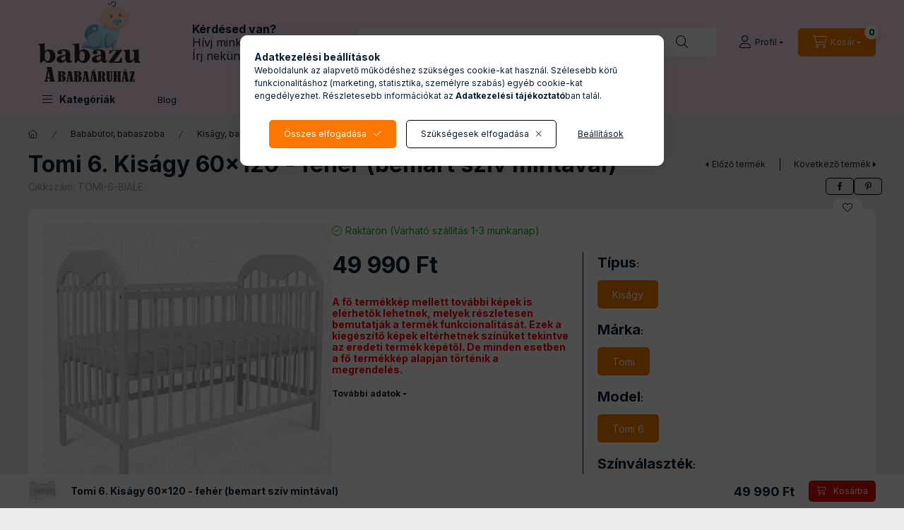

--- FILE ---
content_type: text/html; charset=UTF-8
request_url: https://babazu.hu/Tomi-VI-racsos-kisagy-feher-sziv-mintaval
body_size: 30953
content:
<!DOCTYPE html>
<html lang="hu" class="js-ajax-filter-box-checking-force js-ajax-product-list-checking">
    <head>
        <meta charset="utf-8">
<meta name="description" content="Modern babakocsik, gyerekülések és autóshordozók online áruházunkban. Kenguruk, babahordozók, bababútorok, baba párnák és babafotelek széles választékban. Vásár">
<meta name="robots" content="index, follow">
<meta http-equiv="X-UA-Compatible" content="IE=Edge">
<meta property="og:site_name" content="babazu.hu" />
<meta property="og:title" content="Tomi 6. Kiságy 60x120 - fehér (bemart szív mintával) - Babazu">
<meta property="og:description" content="Modern babakocsik, gyerekülések és autóshordozók online áruházunkban. Kenguruk, babahordozók, bababútorok, baba párnák és babafotelek széles választékban. Vásár">
<meta property="og:type" content="product">
<meta property="og:url" content="https://babazu.hu/Tomi-VI-racsos-kisagy-feher-sziv-mintaval">
<meta property="og:image" content="https://babazu.hu/img/18662/TOMI-6-BIALE/TOMI-6-BIALE.jpg">
<meta name="google-site-verification" content="SbnePODm_IITww2QilWIOLHdeBoSuJ4CiwhxNHkgibY">
<meta name="mobile-web-app-capable" content="yes">
<meta name="apple-mobile-web-app-capable" content="yes">
<meta name="MobileOptimized" content="320">
<meta name="HandheldFriendly" content="true">

<title>Tomi 6. Kiságy 60x120 - fehér (bemart szív mintával) - Babazu</title>


<script>
var service_type="shop";
var shop_url_main="https://babazu.hu";
var actual_lang="hu";
var money_len="0";
var money_thousend=" ";
var money_dec=",";
var shop_id=18662;
var unas_design_url="https:"+"/"+"/"+"babazu.hu"+"/"+"!common_design"+"/"+"base"+"/"+"002402"+"/";
var unas_design_code='002402';
var unas_base_design_code='2400';
var unas_design_ver=4;
var unas_design_subver=3;
var unas_shop_url='https://babazu.hu';
var responsive="yes";
var price_nullcut_disable=1;
var config_plus=new Array();
config_plus['product_tooltip']=1;
config_plus['cart_fly_id']="cart-box__fly-to-desktop";
config_plus['cart_redirect']=2;
config_plus['cart_refresh_force']="1";
config_plus['money_type']='Ft';
config_plus['money_type_display']='Ft';
config_plus['accessible_design']=true;
var lang_text=new Array();

var UNAS = UNAS || {};
UNAS.shop={"base_url":'https://babazu.hu',"domain":'babazu.hu',"username":'babazu.unas.hu',"id":18662,"lang":'hu',"currency_type":'Ft',"currency_code":'HUF',"currency_rate":'1',"currency_length":0,"base_currency_length":0,"canonical_url":'https://babazu.hu/Tomi-VI-racsos-kisagy-bukk-sziv-mintaval'};
UNAS.design={"code":'002402',"page":'product_details'};
UNAS.api_auth="6ffbb536ebc4edc3dc66cd824660faef";
UNAS.customer={"email":'',"id":0,"group_id":0,"without_registration":0};
UNAS.shop["category_id"]="202500";
UNAS.shop["sku"]="TOMI-6-BIALE";
UNAS.shop["product_id"]="382257053";
UNAS.shop["only_private_customer_can_purchase"] = false;
 

UNAS.text = {
    "button_overlay_close": `Bezár`,
    "popup_window": `Felugró ablak`,
    "list": `lista`,
    "updating_in_progress": `frissítés folyamatban`,
    "updated": `frissítve`,
    "is_opened": `megnyitva`,
    "is_closed": `bezárva`,
    "deleted": `törölve`,
    "consent_granted": `hozzájárulás megadva`,
    "consent_rejected": `hozzájárulás elutasítva`,
    "field_is_incorrect": `mező hibás`,
    "error_title": `Hiba!`,
    "product_variants": `termék változatok`,
    "product_added_to_cart": `A termék a kosárba került`,
    "product_added_to_cart_with_qty_problem": `A termékből csak [qty_added_to_cart] [qty_unit] került kosárba`,
    "product_removed_from_cart": `A termék törölve a kosárból`,
    "reg_title_name": `Név`,
    "reg_title_company_name": `Cégnév`,
    "number_of_items_in_cart": `Kosárban lévő tételek száma`,
    "cart_is_empty": `A kosár üres`,
    "cart_updated": `A kosár frissült`
};


UNAS.text["delete_from_compare"]= `Törlés összehasonlításból`;
UNAS.text["comparison"]= `Összehasonlítás`;

UNAS.text["delete_from_favourites"]= `Törlés a kedvencek közül`;
UNAS.text["add_to_favourites"]= `Kedvencekhez`;






window.lazySizesConfig=window.lazySizesConfig || {};
window.lazySizesConfig.loadMode=1;
window.lazySizesConfig.loadHidden=false;

window.dataLayer = window.dataLayer || [];
function gtag(){dataLayer.push(arguments)};
gtag('js', new Date());
</script>

<script src="https://babazu.hu/!common_packages/jquery/jquery-3.2.1.js?mod_time=1690980618"></script>
<script src="https://babazu.hu/!common_packages/jquery/plugins/migrate/migrate.js?mod_time=1690980618"></script>
<script src="https://babazu.hu/!common_packages/jquery/plugins/autocomplete/autocomplete.js?mod_time=1751452520"></script>
<script src="https://babazu.hu/!common_packages/jquery/plugins/tools/overlay/overlay.js?mod_time=1753784914"></script>
<script src="https://babazu.hu/!common_packages/jquery/plugins/tools/toolbox/toolbox.expose.js?mod_time=1724322378"></script>
<script src="https://babazu.hu/!common_packages/jquery/plugins/lazysizes/lazysizes.min.js?mod_time=1690980618"></script>
<script src="https://babazu.hu/!common_packages/jquery/plugins/lazysizes/plugins/bgset/ls.bgset.min.js?mod_time=1752825098"></script>
<script src="https://babazu.hu/!common_packages/jquery/own/shop_common/exploded/common.js?mod_time=1764831094"></script>
<script src="https://babazu.hu/!common_packages/jquery/own/shop_common/exploded/common_overlay.js?mod_time=1754986322"></script>
<script src="https://babazu.hu/!common_packages/jquery/own/shop_common/exploded/common_shop_popup.js?mod_time=1754991412"></script>
<script src="https://babazu.hu/!common_packages/jquery/own/shop_common/exploded/function_accessibility_focus.js?mod_time=1754986322"></script>
<script src="https://babazu.hu/!common_packages/jquery/own/shop_common/exploded/page_product_details.js?mod_time=1751452520"></script>
<script src="https://babazu.hu/!common_packages/jquery/own/shop_common/exploded/function_favourites.js?mod_time=1725525511"></script>
<script src="https://babazu.hu/!common_packages/jquery/own/shop_common/exploded/function_compare.js?mod_time=1751452520"></script>
<script src="https://babazu.hu/!common_packages/jquery/own/shop_common/exploded/function_recommend.js?mod_time=1751452520"></script>
<script src="https://babazu.hu/!common_packages/jquery/own/shop_common/exploded/function_product_print.js?mod_time=1725525511"></script>
<script src="https://babazu.hu/!common_packages/jquery/own/shop_common/exploded/function_accessibility_status.js?mod_time=1764233415"></script>
<script src="https://babazu.hu/!common_packages/jquery/plugins/hoverintent/hoverintent.js?mod_time=1690980618"></script>
<script src="https://babazu.hu/!common_packages/jquery/own/shop_tooltip/shop_tooltip.js?mod_time=1753441723"></script>
<script src="https://babazu.hu/!common_design/base/002400/main.js?mod_time=1764233415"></script>
<script src="https://babazu.hu/!common_packages/jquery/plugins/flickity/v3/flickity.pkgd.min.js?mod_time=1753784914"></script>
<script src="https://babazu.hu/!common_packages/jquery/plugins/toastr/toastr.min.js?mod_time=1690980618"></script>
<script src="https://babazu.hu/!common_packages/jquery/plugins/tippy/popper-2.4.4.min.js?mod_time=1690980618"></script>
<script src="https://babazu.hu/!common_packages/jquery/plugins/tippy/tippy-bundle.umd.min.js?mod_time=1690980618"></script>

<link href="https://babazu.hu/temp/shop_18662_e694b52e04ba644cf1ebeb92b5f6b16f.css?mod_time=1769066742" rel="stylesheet" type="text/css">

<link href="https://babazu.hu/Tomi-VI-racsos-kisagy-bukk-sziv-mintaval" rel="canonical">
<link id="favicon-16x16" rel="icon" type="image/png" href="https://babazu.hu/shop_ordered/18662/pic/favico/favico_babazu.png" sizes="16x16">
<link href="https://babazu.hu/shop_ordered/18662/design_pic/favicon.ico" rel="shortcut icon">
<script>
        var google_consent=1;
    
        gtag('consent', 'default', {
           'ad_storage': 'denied',
           'ad_user_data': 'denied',
           'ad_personalization': 'denied',
           'analytics_storage': 'denied',
           'functionality_storage': 'denied',
           'personalization_storage': 'denied',
           'security_storage': 'granted'
        });

    
        gtag('consent', 'update', {
           'ad_storage': 'denied',
           'ad_user_data': 'denied',
           'ad_personalization': 'denied',
           'analytics_storage': 'denied',
           'functionality_storage': 'denied',
           'personalization_storage': 'denied',
           'security_storage': 'granted'
        });

        </script>
        <script>
    var google_analytics=1;

                gtag('event', 'view_item', {
              "currency": "HUF",
              "value": '49990',
              "items": [
                  {
                      "item_id": "TOMI-6-BIALE",
                      "item_name": "Tomi 6. Kiságy 60x120 - fehér (bemart szív mintával)",
                      "item_category": "Bababútor, babaszoba/Kiságy, babaágy",
                      "price": '49990'
                  }
              ],
              'non_interaction': true
            });
               </script>
       <script>
        var google_ads=1;

                gtag('event','remarketing', {
            'ecomm_pagetype': 'product',
            'ecomm_prodid': ["TOMI-6-BIALE"],
            'ecomm_totalvalue': 49990        });
            </script>
        <!-- Google Tag Manager -->
    <script>(function(w,d,s,l,i){w[l]=w[l]||[];w[l].push({'gtm.start':
            new Date().getTime(),event:'gtm.js'});var f=d.getElementsByTagName(s)[0],
            j=d.createElement(s),dl=l!='dataLayer'?'&l='+l:'';j.async=true;j.src=
            'https://www.googletagmanager.com/gtm.js?id='+i+dl;f.parentNode.insertBefore(j,f);
        })(window,document,'script','dataLayer','GTM-KDHTDWR');</script>
    <!-- End Google Tag Manager -->

    

	<script>
		(function(c,l,a,r,i,t,y){
			c[a]=c[a]||function(){(c[a].q=c[a].q||[]).push(arguments)};
			t=l.createElement(r);t.async=1;t.src="https://www.clarity.ms/tag/"+i;
			y=l.getElementsByTagName(r)[0];y.parentNode.insertBefore(t,y);
		})(window, document, "clarity", "script", "pfgpz5x7i6");
		UNAS.onGrantConsent(function(){
		    window.clarity("consent")
		});
	</script>

        <meta content="width=device-width, initial-scale=1.0" name="viewport" />
        <link rel="preconnect" href="https://fonts.gstatic.com">
        <link rel="preload" href="https://fonts.googleapis.com/css2?family=Inter:wght@400;700;900&display=swap" as="style" />
        <link rel="stylesheet" href="https://fonts.googleapis.com/css2?family=Inter:wght@400;700;900&display=swap" media="print" onload="this.media='all'">
        <noscript>
            <link rel="stylesheet" href="https://fonts.googleapis.com/css2?family=Inter:wght@400;700;900&display=swap" />
        </noscript>
        <link rel="preload" href="https://babazu.hu/!common_design/own/fonts/2400/customicons/custom-icons.css" as="style">
        <link rel="stylesheet" href="https://babazu.hu/!common_design/own/fonts/2400/customicons/custom-icons.css" media="print" onload="this.media='all'">
        <noscript>
            <link rel="stylesheet" href="https://babazu.hu/!common_design/own/fonts/2400/customicons/custom-icons.css" />
        </noscript>
        
        
        
        
        

        
        
        
        <link rel="preload" fetchpriority="high"
      imagesizes="(max-width: 519.98px) 96.2vw,500px"
      imagesrcset="https://babazu.hu/img/18662/TOMI-6-BIALE/500x500/TOMI-6-BIALE.jpg?time=1738071454 500w"
      href="https://babazu.hu/img/18662/TOMI-6-BIALE/500x500/TOMI-6-BIALE.jpg?time=1738071454" as="image"
>
        
        
    </head>


                
                
    
    
    
    
    
    
    
    
    
    
                     
    
    
    
    
    <body class='design_ver4 design_subver1 design_subver2 design_subver3' id="ud_shop_artdet">
    
        <!-- Google Tag Manager (noscript) -->
    <noscript><iframe src="https://www.googletagmanager.com/ns.html?id=GTM-KDHTDWR"
                      height="0" width="0" style="display:none;visibility:hidden"></iframe></noscript>
    <!-- End Google Tag Manager (noscript) -->
        <div id="fb-root"></div>
    <script>
        window.fbAsyncInit = function() {
            FB.init({
                xfbml            : true,
                version          : 'v22.0'
            });
        };
    </script>
    <script async defer crossorigin="anonymous" src="https://connect.facebook.net/hu_HU/sdk.js"></script>
    <div id="image_to_cart" style="display:none; position:absolute; z-index:100000;"></div>
<div class="overlay_common overlay_warning" id="overlay_cart_add"></div>
<script>$(document).ready(function(){ overlay_init("cart_add",{"onBeforeLoad":false}); });</script>
<div class="overlay_common overlay_ok" id="overlay_cart_add_ok"></div>
<script>$(document).ready(function(){ overlay_init("cart_add_ok",[]); });</script>
<div id="overlay_login_outer"></div>	
	<script>
	$(document).ready(function(){
	    var login_redir_init="";

		$("#overlay_login_outer").overlay({
			onBeforeLoad: function() {
                var login_redir_temp=login_redir_init;
                if (login_redir_act!="") {
                    login_redir_temp=login_redir_act;
                    login_redir_act="";
                }

									$.ajax({
						type: "GET",
						async: true,
						url: "https://babazu.hu/shop_ajax/ajax_popup_login.php",
						data: {
							shop_id:"18662",
							lang_master:"hu",
                            login_redir:login_redir_temp,
							explicit:"ok",
							get_ajax:"1"
						},
						success: function(data){
							$("#overlay_login_outer").html(data);
							if (unas_design_ver >= 5) $("#overlay_login_outer").modal('show');
							$('#overlay_login1 input[name=shop_pass_login]').keypress(function(e) {
								var code = e.keyCode ? e.keyCode : e.which;
								if(code.toString() == 13) {		
									document.form_login_overlay.submit();		
								}	
							});	
						}
					});
								},
			top: 50,
			mask: {
	color: "#000000",
	loadSpeed: 200,
	maskId: "exposeMaskOverlay",
	opacity: 0.7
},
			closeOnClick: (config_plus['overlay_close_on_click_forced'] === 1),
			onClose: function(event, overlayIndex) {
				$("#login_redir").val("");
			},
			load: false
		});
		
			});
	function overlay_login() {
		$(document).ready(function(){
			$("#overlay_login_outer").overlay().load();
		});
	}
	function overlay_login_remind() {
        if (unas_design_ver >= 5) {
            $("#overlay_remind").overlay().load();
        } else {
            $(document).ready(function () {
                $("#overlay_login_outer").overlay().close();
                setTimeout('$("#overlay_remind").overlay().load();', 250);
            });
        }
	}

    var login_redir_act="";
    function overlay_login_redir(redir) {
        login_redir_act=redir;
        $("#overlay_login_outer").overlay().load();
    }
	</script>  
	<div class="overlay_common overlay_info" id="overlay_remind"></div>
<script>$(document).ready(function(){ overlay_init("remind",[]); });</script>

	<script>
    	function overlay_login_error_remind() {
		$(document).ready(function(){
			load_login=0;
			$("#overlay_error").overlay().close();
			setTimeout('$("#overlay_remind").overlay().load();', 250);	
		});
	}
	</script>  
	<div class="overlay_common overlay_info" id="overlay_newsletter"></div>
<script>$(document).ready(function(){ overlay_init("newsletter",[]); });</script>

<script>
function overlay_newsletter() {
    $(document).ready(function(){
        $("#overlay_newsletter").overlay().load();
    });
}
</script>
<div class="overlay_common overlay_error" id="overlay_script"></div>
<script>$(document).ready(function(){ overlay_init("script",[]); });</script>
<style> .grecaptcha-badge { display: none !important; } </style>     <script>
    $(document).ready(function() {
        $.ajax({
            type: "GET",
            url: "https://babazu.hu/shop_ajax/ajax_stat.php",
            data: {master_shop_id:"18662",get_ajax:"1"}
        });
    });
    </script>
    
<script>

<!-- Google Tag Manager (noscript) -->
<noscript><iframe src="https://www.googletagmanager.com/ns.html?id=GTM-KDHTDWR"
height="0" width="0" style="display:none;visibility:hidden"></iframe></noscript>
<!-- End Google Tag Manager (noscript) -->

</script>


    
    <div id="container" class="page_shop_artdet_TOMI_6_BIALE readmore-v2
 filter-not-exists filter-box-in-sidebar nav-position-top header-will-fixed fixed-cart-on-artdet">
                
                <nav id="nav--mobile-top" class="nav header nav--mobile nav--top d-sm-none js-header js-header-fixed">
            <div class="header-inner js-header-inner w-100">
                <div class="d-flex justify-content-center d-sm-none">
                                        <button type="button" class="hamburger-box__dropdown-btn-mobile burger btn dropdown__btn" id="hamburger-box__dropdown-btn"
                            aria-label="Kategóriák" aria-haspopup="dialog" aria-expanded="false" aria-controls="hamburger-box__dropdown"
                            data-btn-for="#hamburger-box__dropdown"
                    >
                        <span class="burger__lines">
                            <span class="burger__line"></span>
                            <span class="burger__line"></span>
                            <span class="burger__line"></span>
                        </span>
                        <span class="dropdown__btn-text">
                            Kategóriák
                        </span>
                    </button>
                                        <button class="search-box__dropdown-btn btn dropdown__btn" type="button" data-btn-for="#search-box__dropdown"
                            aria-label="Keresés" aria-haspopup="dialog" aria-expanded="false" aria-controls="search-box__dropdown"
                    >
                        <span class="search-box__dropdown-btn-icon dropdown__btn-icon icon--search"></span>
                    </button>

                    

                    

                    
                            <button class="profile__dropdown-btn js-profile-btn btn dropdown__btn" id="profile__dropdown-btn" type="button"
            data-orders="https://babazu.hu/shop_order_track.php" data-btn-for="#profile__dropdown"
            aria-label="Profil" aria-haspopup="dialog" aria-expanded="false" aria-controls="profile__dropdown"
    >
        <span class="profile__dropdown-btn-icon dropdown__btn-icon icon--user"></span>
        <span class="profile__text dropdown__btn-text">Profil</span>
            </button>
    
    
                    <button class="cart-box__dropdown-btn btn dropdown__btn js-cart-box-loaded-by-ajax"
                            aria-label="Kosár megtekintése" aria-haspopup="dialog" aria-expanded="false" aria-controls="cart-box__dropdown"
                            type="button" data-btn-for="#cart-box__dropdown"                    >
                        <span class="cart-box__dropdown-btn-icon dropdown__btn-icon icon--cart"></span>
                        <span class="cart-box__text dropdown__btn-text">Kosár</span>
                                    <span id="box_cart_content" class="cart-box">                <span class="bubble cart-box__bubble"><span class="sr-only">Kosárban lévő tételek száma:</span>0</span>
            </span>
    
                    </button>
                </div>
            </div>
        </nav>
                        <header class="header header--mobile py-3 px-4 d-flex justify-content-center d-sm-none position-relative has-tel">
                <div id="header_logo_img2" class="js-element header_logo logo" data-element-name="header_logo">
        <div class="header_logo-img-container">
            <div class="header_logo-img-wrapper">
                                                <a class="has-img" href="https://babazu.hu/">                    <picture>
                                                <source srcset="https://babazu.hu/!common_design/custom/babazu.unas.hu/element/layout_hu_header_logo-400x120_1_default.png?time=1668011867 1x" />
                        <img                              width="172" height="139"
                                                          src="https://babazu.hu/!common_design/custom/babazu.unas.hu/element/layout_hu_header_logo-400x120_1_default.png?time=1668011867"                             
                             alt="babazu.hu                        "/>
                    </picture>
                    </a>                                        </div>
        </div>
    </div>

                        <div class="js-element header_text_section_2 d-sm-none" data-element-name="header_text_section_2">
            <div class="header_text_section_2-slide slide-1"><p><span style="font-size: 16px;"><strong>Kérdésed van?</strong> </span><br /><span style="font-size: 16px;">Hívj minket: 06 20 227 6776 </span><br /><span style="font-size: 16px;">Írj nekünk: info@babazu.hu</span></p>
<div class="col-sm-2 col-2-header hidden-xs" id="carticon"></div></div>
    </div>

        
        </header>
        <header id="header--desktop" class="header header--desktop d-none d-sm-block js-header js-header-fixed">
            <div class="header-inner js-header-inner">
                <div class="header__top">
                    <div class="container">
                        <div class="header__top-inner">
                            <div class="row no-gutters gutters-md-10 justify-content-center align-items-center">
                                <div class="header__top-left col col-xl-auto">
                                    <div class="header__left-inner d-flex align-items-center">
                                                                                <div class="nav-link--products-placeholder-on-fixed-header burger btn">
                                            <span class="burger__lines">
                                                <span class="burger__line"></span>
                                                <span class="burger__line"></span>
                                                <span class="burger__line"></span>
                                            </span>
                                            <span class="burger__text dropdown__btn-text">
                                                Kategóriák
                                            </span>
                                        </div>
                                        <button type="button" class="hamburger-box__dropdown-btn burger btn dropdown__btn d-lg-none" id="hamburger-box__dropdown-btn2"
                                                aria-label="Kategóriák" aria-haspopup="dialog" aria-expanded="false" aria-controls="hamburger-box__dropdown"
                                                data-btn-for="#hamburger-box__dropdown"
                                        >
                                            <span class="burger__lines">
                                              <span class="burger__line"></span>
                                              <span class="burger__line"></span>
                                              <span class="burger__line"></span>
                                            </span>
                                            <span class="burger__text dropdown__btn-text">
                                              Kategóriák
                                            </span>
                                        </button>
                                                                                    <div id="header_logo_img" class="js-element header_logo logo" data-element-name="header_logo">
        <div class="header_logo-img-container">
            <div class="header_logo-img-wrapper">
                                                <a class="has-img" href="https://babazu.hu/">                    <picture>
                                                <source srcset="https://babazu.hu/!common_design/custom/babazu.unas.hu/element/layout_hu_header_logo-400x120_1_default.png?time=1668011867 1x" />
                        <img                              width="172" height="139"
                                                          src="https://babazu.hu/!common_design/custom/babazu.unas.hu/element/layout_hu_header_logo-400x120_1_default.png?time=1668011867"                             
                             alt="babazu.hu                        "/>
                    </picture>
                    </a>                                        </div>
        </div>
    </div>

                                        <div class="js-element header_text_section_2" data-element-name="header_text_section_2">
            <div class="header_text_section_2-slide slide-1"><p><span style="font-size: 16px;"><strong>Kérdésed van?</strong> </span><br /><span style="font-size: 16px;">Hívj minket: 06 20 227 6776 </span><br /><span style="font-size: 16px;">Írj nekünk: info@babazu.hu</span></p>
<div class="col-sm-2 col-2-header hidden-xs" id="carticon"></div></div>
    </div>

                                    </div>
                                </div>
                                <div class="header__top-right col-auto col-xl d-flex justify-content-end align-items-center">
                                    <button class="search-box__dropdown-btn btn dropdown__btn d-xl-none" id="#search-box__dropdown-btn2"
                                            aria-label="Keresés" aria-haspopup="dialog" aria-expanded="false" aria-controls="search-box__dropdown2"
                                            type="button" data-btn-for="#search-box__dropdown2"
                                    >
                                        <span class="search-box__dropdown-btn-icon dropdown__btn-icon icon--search"></span>
                                        <span class="search-box__text dropdown__btn-text">Keresés</span>
                                    </button>
                                    <div class="search-box__dropdown dropdown__content dropdown__content-till-lg" id="search-box__dropdown2" data-content-for="#search-box__dropdown-btn2" data-content-direction="full">
                                        <span class="dropdown__caret"></span>
                                        <button class="dropdown__btn-close search-box__dropdown__btn-close btn btn-close" type="button" aria-label="Bezár"></button>
                                        <div class="dropdown__content-inner search-box__inner position-relative js-search browser-is-chrome"
     id="box_search_content2">
    <form name="form_include_search2" id="form_include_search2" action="https://babazu.hu/shop_search.php" method="get">
    <div class="search-box__form-inner d-flex flex-column">
        <div class="form-group box-search-group mb-0 js-search-smart-insert-after-here">
            <input data-stay-visible-breakpoint="1280" id="box_search_input2" class="search-box__input ac_input js-search-input form-control"
                   name="search" pattern=".{3,100}" aria-label="Keresés" title="Hosszabb kereső kifejezést írjon be!"
                   placeholder="Keresés" type="search" maxlength="100" autocomplete="off" required                   role="combobox" aria-autocomplete="list" aria-expanded="false"
                                      aria-controls="autocomplete-categories autocomplete-products"
                               >
            <div class="search-box__search-btn-outer input-group-append" title="Keresés">
                <button class="btn search-box__search-btn" aria-label="Keresés">
                    <span class="search-box__search-btn-icon icon--search"></span>
                </button>
            </div>
            <div class="search__loading">
                <div class="loading-spinner--small"></div>
            </div>
        </div>
        <div class="ac_results2">
            <span class="ac_result__caret"></span>
        </div>
    </div>
    </form>
</div>

                                    </div>
                                                                                <button class="profile__dropdown-btn js-profile-btn btn dropdown__btn" id="profile__dropdown-btn2" type="button"
            data-orders="https://babazu.hu/shop_order_track.php" data-btn-for="#profile__dropdown"
            aria-label="Profil" aria-haspopup="dialog" aria-expanded="false" aria-controls="profile__dropdown"
    >
        <span class="profile__dropdown-btn-icon dropdown__btn-icon icon--user"></span>
        <span class="profile__text dropdown__btn-text">Profil</span>
            </button>
    
    
                                    <button id="cart-box__fly-to-desktop" class="cart-box__dropdown-btn btn dropdown__btn js-cart-box-loaded-by-ajax"
                                            aria-label="Kosár megtekintése" aria-describedby="box_cart_content" aria-haspopup="dialog" aria-expanded="false" aria-controls="cart-box__dropdown"
                                            type="button" data-btn-for="#cart-box__dropdown"                                    >
                                        <span class="cart-box__dropdown-btn-icon dropdown__btn-icon icon--cart"></span>
                                        <span class="cart-box__text dropdown__btn-text">Kosár</span>
                                        <span class="bubble cart-box__bubble">-</span>
                                    </button>
                                </div>
                            </div>
                        </div>
                    </div>
                </div>
                                <div class="header__bottom">
                    <div class="container">
                        <nav class="navbar d-none d-lg-flex navbar-expand navbar-light align-items-stretch">
                                                        <ul id="nav--cat" class="nav nav--cat js-navbar-nav">
                                <li class="nav-item dropdown nav--main nav-item--products">
                                    <a class="nav-link nav-link--products burger d-lg-flex" href="#" onclick="event.preventDefault();" role="button" data-text="Kategóriák" data-toggle="dropdown"
                                       aria-label="Kategóriák" aria-haspopup="dialog" aria-controls="dropdown-cat"
                                        aria-expanded="false"                                    >
                                        <span class="burger__lines">
                                            <span class="burger__line"></span>
                                            <span class="burger__line"></span>
                                            <span class="burger__line"></span>
                                        </span>
                                        <span class="burger__text dropdown__btn-text">
                                            Kategóriák
                                        </span>
                                    </a>
                                    <div id="dropdown-cat" class="dropdown-menu d-none d-block clearfix dropdown--cat with-auto-breaking-megasubmenu dropdown--level-0">
                                                    <ul class="nav-list--0" aria-label="Kategóriák">
            <li id="nav-item-akcio" class="nav-item spec-item js-nav-item-akcio">
                        <a class="nav-link" href="https://babazu.hu/shop_artspec.php?artspec=1"               aria-label="Akciók kategória"
                           >
                                            <span class="nav-link__text">
                    Akciók                </span>
            </a>
                    </li>
            <li id="nav-item-769745" class="nav-item dropdown js-nav-item-769745">
                        <a class="nav-link" href="https://babazu.hu/babakocsi"               aria-label="Babakocsi kategória"
                data-toggle="dropdown" data-mouseover="handleSub('769745','https://babazu.hu/shop_ajax/ajax_box_cat.php?get_ajax=1&type=layout&change_lang=hu&level=1&key=769745&box_var_name=shop_cat&box_var_layout_cache=1&box_var_expand_cache=yes&box_var_expand_cache_name=desktop&box_var_layout_level0=0&box_var_layout_level1=1&box_var_layout=2&box_var_ajax=1&box_var_section=content&box_var_highlight=yes&box_var_type=expand&box_var_div=no');" aria-haspopup="true" aria-expanded="false"            >
                                            <span class="nav-link__text">
                    Babakocsi                </span>
            </a>
                        <div class="megasubmenu dropdown-menu">
                <div class="megasubmenu__sticky-content">
                    <div class="loading-spinner"></div>
                </div>
                            </div>
                    </li>
            <li id="nav-item-738814" class="nav-item dropdown js-nav-item-738814">
                        <a class="nav-link" href="https://babazu.hu/gyerekules"               aria-label="Gyerekülés, Autóshordozó kategória"
                data-toggle="dropdown" data-mouseover="handleSub('738814','https://babazu.hu/shop_ajax/ajax_box_cat.php?get_ajax=1&type=layout&change_lang=hu&level=1&key=738814&box_var_name=shop_cat&box_var_layout_cache=1&box_var_expand_cache=yes&box_var_expand_cache_name=desktop&box_var_layout_level0=0&box_var_layout_level1=1&box_var_layout=2&box_var_ajax=1&box_var_section=content&box_var_highlight=yes&box_var_type=expand&box_var_div=no');" aria-haspopup="true" aria-expanded="false"            >
                                            <span class="nav-link__text">
                    Gyerekülés, Autóshordozó                </span>
            </a>
                        <div class="megasubmenu dropdown-menu">
                <div class="megasubmenu__sticky-content">
                    <div class="loading-spinner"></div>
                </div>
                            </div>
                    </li>
            <li id="nav-item-580999" class="nav-item dropdown js-nav-item-580999">
                        <a class="nav-link" href="https://babazu.hu/etetoszek-pihenoszek"               aria-label="Etetőszék, Pihenőszék, Székmagasító kategória"
                data-toggle="dropdown" data-mouseover="handleSub('580999','https://babazu.hu/shop_ajax/ajax_box_cat.php?get_ajax=1&type=layout&change_lang=hu&level=1&key=580999&box_var_name=shop_cat&box_var_layout_cache=1&box_var_expand_cache=yes&box_var_expand_cache_name=desktop&box_var_layout_level0=0&box_var_layout_level1=1&box_var_layout=2&box_var_ajax=1&box_var_section=content&box_var_highlight=yes&box_var_type=expand&box_var_div=no');" aria-haspopup="true" aria-expanded="false"            >
                                            <span class="nav-link__text">
                    Etetőszék, Pihenőszék, Székmagasító                </span>
            </a>
                        <div class="megasubmenu dropdown-menu">
                <div class="megasubmenu__sticky-content">
                    <div class="loading-spinner"></div>
                </div>
                            </div>
                    </li>
            <li id="nav-item-483615" class="nav-item dropdown js-nav-item-483615">
                        <a class="nav-link" href="https://babazu.hu/babahordozo-kenguru"               aria-label="Babahordozó, kenguru kategória"
                data-toggle="dropdown" data-mouseover="handleSub('483615','https://babazu.hu/shop_ajax/ajax_box_cat.php?get_ajax=1&type=layout&change_lang=hu&level=1&key=483615&box_var_name=shop_cat&box_var_layout_cache=1&box_var_expand_cache=yes&box_var_expand_cache_name=desktop&box_var_layout_level0=0&box_var_layout_level1=1&box_var_layout=2&box_var_ajax=1&box_var_section=content&box_var_highlight=yes&box_var_type=expand&box_var_div=no');" aria-haspopup="true" aria-expanded="false"            >
                                            <span class="nav-link__text">
                    Babahordozó, kenguru                </span>
            </a>
                        <div class="megasubmenu dropdown-menu">
                <div class="megasubmenu__sticky-content">
                    <div class="loading-spinner"></div>
                </div>
                            </div>
                    </li>
            <li id="nav-item-318144" class="nav-item dropdown js-nav-item-318144">
                        <a class="nav-link" href="https://babazu.hu/bababutor"               aria-label="Bababútor, babaszoba kategória"
                data-toggle="dropdown" data-mouseover="handleSub('318144','https://babazu.hu/shop_ajax/ajax_box_cat.php?get_ajax=1&type=layout&change_lang=hu&level=1&key=318144&box_var_name=shop_cat&box_var_layout_cache=1&box_var_expand_cache=yes&box_var_expand_cache_name=desktop&box_var_layout_level0=0&box_var_layout_level1=1&box_var_layout=2&box_var_ajax=1&box_var_section=content&box_var_highlight=yes&box_var_type=expand&box_var_div=no');" aria-haspopup="true" aria-expanded="false"            >
                                            <span class="nav-link__text">
                    Bababútor, babaszoba                </span>
            </a>
                        <div class="megasubmenu dropdown-menu">
                <div class="megasubmenu__sticky-content">
                    <div class="loading-spinner"></div>
                </div>
                            </div>
                    </li>
            <li id="nav-item-359704" class="nav-item dropdown js-nav-item-359704">
                        <a class="nav-link" href="https://babazu.hu/sct/359704/Babaapolas"               aria-label="Babaápolás kategória"
                data-toggle="dropdown" data-mouseover="handleSub('359704','https://babazu.hu/shop_ajax/ajax_box_cat.php?get_ajax=1&type=layout&change_lang=hu&level=1&key=359704&box_var_name=shop_cat&box_var_layout_cache=1&box_var_expand_cache=yes&box_var_expand_cache_name=desktop&box_var_layout_level0=0&box_var_layout_level1=1&box_var_layout=2&box_var_ajax=1&box_var_section=content&box_var_highlight=yes&box_var_type=expand&box_var_div=no');" aria-haspopup="true" aria-expanded="false"            >
                                            <span class="nav-link__text">
                    Babaápolás                </span>
            </a>
                        <div class="megasubmenu dropdown-menu">
                <div class="megasubmenu__sticky-content">
                    <div class="loading-spinner"></div>
                </div>
                            </div>
                    </li>
            <li id="nav-item-322880" class="nav-item dropdown js-nav-item-322880">
                        <a class="nav-link" href="https://babazu.hu/sct/322880/Agynemu-Babaszoba-textil"               aria-label="Ágynemű, Babaszoba textil kategória"
                data-toggle="dropdown" data-mouseover="handleSub('322880','https://babazu.hu/shop_ajax/ajax_box_cat.php?get_ajax=1&type=layout&change_lang=hu&level=1&key=322880&box_var_name=shop_cat&box_var_layout_cache=1&box_var_expand_cache=yes&box_var_expand_cache_name=desktop&box_var_layout_level0=0&box_var_layout_level1=1&box_var_layout=2&box_var_ajax=1&box_var_section=content&box_var_highlight=yes&box_var_type=expand&box_var_div=no');" aria-haspopup="true" aria-expanded="false"            >
                                            <span class="nav-link__text">
                    Ágynemű, Babaszoba textil                </span>
            </a>
                        <div class="megasubmenu dropdown-menu">
                <div class="megasubmenu__sticky-content">
                    <div class="loading-spinner"></div>
                </div>
                            </div>
                    </li>
            <li id="nav-item-390949" class="nav-item dropdown js-nav-item-390949">
                        <a class="nav-link" href="https://babazu.hu/baba-furdetes"               aria-label="Fürdetés kategória"
                data-toggle="dropdown" data-mouseover="handleSub('390949','https://babazu.hu/shop_ajax/ajax_box_cat.php?get_ajax=1&type=layout&change_lang=hu&level=1&key=390949&box_var_name=shop_cat&box_var_layout_cache=1&box_var_expand_cache=yes&box_var_expand_cache_name=desktop&box_var_layout_level0=0&box_var_layout_level1=1&box_var_layout=2&box_var_ajax=1&box_var_section=content&box_var_highlight=yes&box_var_type=expand&box_var_div=no');" aria-haspopup="true" aria-expanded="false"            >
                                            <span class="nav-link__text">
                    Fürdetés                </span>
            </a>
                        <div class="megasubmenu dropdown-menu">
                <div class="megasubmenu__sticky-content">
                    <div class="loading-spinner"></div>
                </div>
                            </div>
                    </li>
            <li id="nav-item-733947" class="nav-item js-nav-item-733947">
                        <a class="nav-link" href="https://babazu.hu/gyerek-bicikli"               aria-label="Gyerek bicikli, Futóbicikli kategória"
                           >
                                            <span class="nav-link__text">
                    Gyerek bicikli, Futóbicikli                </span>
            </a>
                    </li>
            <li id="nav-item-154916" class="nav-item dropdown js-nav-item-154916">
                        <a class="nav-link" href="https://babazu.hu/markak"               aria-label="Márkáink kategória"
                data-toggle="dropdown" data-mouseover="handleSub('154916','https://babazu.hu/shop_ajax/ajax_box_cat.php?get_ajax=1&type=layout&change_lang=hu&level=1&key=154916&box_var_name=shop_cat&box_var_layout_cache=1&box_var_expand_cache=yes&box_var_expand_cache_name=desktop&box_var_layout_level0=0&box_var_layout_level1=1&box_var_layout=2&box_var_ajax=1&box_var_section=content&box_var_highlight=yes&box_var_type=expand&box_var_div=no');" aria-haspopup="true" aria-expanded="false"            >
                                            <span class="nav-link__text">
                    Márkáink                </span>
            </a>
                        <div class="megasubmenu dropdown-menu">
                <div class="megasubmenu__sticky-content">
                    <div class="loading-spinner"></div>
                </div>
                            </div>
                    </li>
        </ul>

    
                                    </div>
                                </li>
                            </ul>
                                                                                                                    
    <ul aria-label="Menüpontok" id="nav--menu" class="nav nav--menu js-navbar-nav">
                <li class="nav-item nav--main js-nav-item-930300">
                        <a class="nav-link" href="https://babazu.hu/blog" >
                            Blog
            </a>
                    </li>
            </ul>

    
                                                    </nav>
                        <script>
    let addOverflowHidden = function() {
        $('.hamburger-box__dropdown-inner').addClass('overflow-hidden');
    }
    function scrollToBreadcrumb() {
        scrollToElement({ element: '.nav-list-breadcrumb', offset: getVisibleDistanceTillHeaderBottom(), scrollIn: '.hamburger-box__dropdown-inner', container: '.hamburger-box__dropdown-inner', duration: 0, callback: addOverflowHidden });
    }

    function setHamburgerBoxHeight(height) {
        $('.hamburger-box__dropdown').css('height', height + 80);
    }

    let mobileMenuScrollData = [];

    function handleSub2(thisOpenBtn, id, ajaxUrl) {
        let navItem = $('#nav-item-'+id+'--m');
        let openBtn = $(thisOpenBtn);
        let $thisScrollableNavList = navItem.closest('.nav-list-mobile');
        let thisNavListLevel = $thisScrollableNavList.data("level");

        if ( thisNavListLevel == 0 ) {
            $thisScrollableNavList = navItem.closest('.hamburger-box__dropdown-inner');
        }
        mobileMenuScrollData["level_" + thisNavListLevel + "_position"] = $thisScrollableNavList.scrollTop();
        mobileMenuScrollData["level_" + thisNavListLevel + "_element"] = $thisScrollableNavList;

        if (!navItem.hasClass('ajax-loading')) {
            if (catSubOpen2(openBtn, navItem)) {
                if (ajaxUrl) {
                    if (!navItem.hasClass('ajax-loaded')) {
                        catSubLoad2(navItem, ajaxUrl);
                    } else {
                        scrollToBreadcrumb();
                    }
                } else {
                    scrollToBreadcrumb();
                }
            }
        }
    }
    function catSubOpen2(openBtn,navItem) {
        let thisSubMenu = navItem.find('.nav-list-menu--sub').first();
        let thisParentMenu = navItem.closest('.nav-list-menu');
        thisParentMenu.addClass('hidden');

        if (navItem.hasClass('show')) {
            openBtn.attr('aria-expanded','false');
            navItem.removeClass('show');
            thisSubMenu.removeClass('show');
        } else {
            openBtn.attr('aria-expanded','true');
            navItem.addClass('show');
            thisSubMenu.addClass('show');
            if (window.matchMedia('(min-width: 576px) and (max-width: 1259.8px )').matches) {
                let thisSubMenuHeight = thisSubMenu.outerHeight();
                if (thisSubMenuHeight > 0) {
                    setHamburgerBoxHeight(thisSubMenuHeight);
                }
            }
        }
        return true;
    }
    function catSubLoad2(navItem, ajaxUrl){
        let thisSubMenu = $('.nav-list-menu--sub', navItem);
        $.ajax({
            type: 'GET',
            url: ajaxUrl,
            beforeSend: function(){
                navItem.addClass('ajax-loading');
                setTimeout(function (){
                    if (!navItem.hasClass('ajax-loaded')) {
                        navItem.addClass('ajax-loader');
                        thisSubMenu.addClass('loading');
                    }
                }, 150);
            },
            success:function(data){
                thisSubMenu.html(data);
                $(document).trigger("ajaxCatSubLoaded");

                let thisParentMenu = navItem.closest('.nav-list-menu');
                let thisParentBreadcrumb = thisParentMenu.find('> .nav-list-breadcrumb');

                /* ha már van a szülőnek breadcrumbja, akkor azt hozzáfűzzük a gyerekhez betöltéskor */
                if (thisParentBreadcrumb.length > 0) {
                    let thisParentLink = thisParentBreadcrumb.find('.nav-list-parent-link').clone();
                    let thisSubMenuParentLink = thisSubMenu.find('.nav-list-parent-link');
                    thisParentLink.insertBefore(thisSubMenuParentLink);
                }

                navItem.removeClass('ajax-loading ajax-loader').addClass('ajax-loaded');
                thisSubMenu.removeClass('loading');
                if (window.matchMedia('(min-width: 576px) and (max-width: 1259.8px )').matches) {
                    let thisSubMenuHeight = thisSubMenu.outerHeight();
                    setHamburgerBoxHeight(thisSubMenuHeight);
                }
                scrollToBreadcrumb();
            }
        });
    }
    function catBack(thisBtn) {
        let thisCatLevel = $(thisBtn).closest('.nav-list-menu--sub');
        let thisParentItem = $(thisBtn).closest('.nav-item.show');
        let thisParentMenu = thisParentItem.closest('.nav-list-menu');

        if ( $(thisBtn).data("belongs-to-level") == 0 ) {
            mobileMenuScrollData["level_0_element"].animate({ scrollTop: mobileMenuScrollData["level_0_position"] }, 0, function() {});
        }

        if (window.matchMedia('(min-width: 576px) and (max-width: 1259.8px )').matches) {
            let thisParentMenuHeight = 0;
            if ( thisParentItem.parent('ul').hasClass('nav-list-mobile--0') ) {
                let sumHeight = 0;
                $( thisParentItem.closest('.hamburger-box__dropdown-nav-lists-wrapper').children() ).each(function() {
                    sumHeight+= $(this).outerHeight(true);
                });
                thisParentMenuHeight = sumHeight;
            } else {
                thisParentMenuHeight = thisParentMenu.outerHeight();
            }
            setHamburgerBoxHeight(thisParentMenuHeight);
        }
        if ( thisParentItem.parent('ul').hasClass('nav-list-mobile--0') ) {
            $('.hamburger-box__dropdown-inner').removeClass('overflow-hidden');
        }
        thisParentMenu.removeClass('hidden');
        thisCatLevel.removeClass('show');
        thisParentItem.removeClass('show');
        thisParentItem.find('.nav-button').attr('aria-expanded','false');
        return true;
    }

    function handleSub($id, $ajaxUrl) {
        let $navItem = $('#nav-item-'+$id);

        if (!$navItem.hasClass('ajax-loading')) {
            if (catSubOpen($navItem)) {
                if (!$navItem.hasClass('ajax-loaded')) {
                    catSubLoad($id, $ajaxUrl);
                }
            }
        }
    }

    function catSubOpen($navItem) {
        handleCloseDropdowns();
        let thisNavLink = $navItem.find('> .nav-link');
        let thisNavItem = thisNavLink.parent();
        let thisNavbarNav = $('.js-navbar-nav');
        let thisDropdownMenu = thisNavItem.find('.dropdown-menu').first();

        /*remove is-opened class form the rest menus (cat+plus)*/
        thisNavbarNav.find('.show').not(thisNavItem).not('.nav-item--products').not('.dropdown--cat').removeClass('show');

        /* check handler exists */
        let existingHandler = thisNavItem.data('keydownHandler');

        /* is has, off it */
        if (existingHandler) {
            thisNavItem.off('keydown', existingHandler);
        }

        const focusExitHandler = function(e) {
            if (e.key === "Escape") {
                handleCloseDropdownCat(false,{
                    reason: 'escape',
                    element: thisNavItem,
                    handler: focusExitHandler
                });
            }
        }

        if (thisNavItem.hasClass('show')) {
            thisNavLink.attr('aria-expanded','false');
            thisNavItem.removeClass('show');
            thisDropdownMenu.removeClass('show');
            $('html').removeClass('cat-megasubmenu-opened');
            $('#dropdown-cat').removeClass('has-opened');

            thisNavItem.off('keydown', focusExitHandler);
        } else {
            thisNavLink.attr('aria-expanded','true');
            thisNavItem.addClass('show');
            thisDropdownMenu.addClass('show');
            $('#dropdown-cat').addClass('has-opened');
            $('html').addClass('cat-megasubmenu-opened');

            thisNavItem.on('keydown', focusExitHandler);
            thisNavItem.data('keydownHandler', focusExitHandler);
        }
        return true;
    }
    function catSubLoad($id, $ajaxUrl){
        const $navItem = $('#nav-item-'+$id);
        const $thisMegasubmenu = $(".megasubmenu", $navItem);
        const parentDropdownMenuHeight = $navItem.closest('.dropdown-menu').outerHeight();
        const $thisMegasubmenuStickyContent = $(".megasubmenu__sticky-content", $thisMegasubmenu);
        $thisMegasubmenuStickyContent.css('height', parentDropdownMenuHeight);

        $.ajax({
            type: 'GET',
            url: $ajaxUrl,
            beforeSend: function(){
                $navItem.addClass('ajax-loading');
                setTimeout(function (){
                    if (!$navItem.hasClass('ajax-loaded')) {
                        $navItem.addClass('ajax-loader');
                    }
                }, 150);
            },
            success:function(data){
                $thisMegasubmenuStickyContent.html(data);
                const $thisScrollContainer = $thisMegasubmenu.find('.megasubmenu__cats-col').first();

                $thisScrollContainer.on('wheel', function(e){
                    e.preventDefault();
                    $(this).scrollLeft($(this).scrollLeft() + e.originalEvent.deltaY);
                });

                $navItem.removeClass('ajax-loading ajax-loader').addClass('ajax-loaded');
                $(document).trigger("ajaxCatSubLoaded");
            }
        });
    }

    $(document).ready(function () {
        $('.nav--menu .dropdown').on('focusout',function(event) {
            let dropdown = this.querySelector('.dropdown-menu');

                        const toElement = event.relatedTarget;

                        if (!dropdown.contains(toElement)) {
                dropdown.parentElement.classList.remove('show');
                dropdown.classList.remove('show');
            }
                        if (!event.target.closest('.dropdown.nav--main').contains(toElement)) {
                handleCloseMenuDropdowns();
            }
        });
         /* FÖLÉHÚZÁS */
        $('.nav-item.dropdown').on('focusin',function(event) {
            navItemDropdownOpen(event.currentTarget);
        });
        $('.nav--cat').on('focusout',function(event) {
                        if (!event.currentTarget.contains(event.relatedTarget)) {
                navItemDropdownClose(event.target.closest('.nav-item--products'));
            }
        });

        function navItemDropdownOpen(el) {
            handleCloseDropdowns();
            let thisNavItem = $(el);
            let thisNavLink = $('> .nav-link', thisNavItem);
            let thisNav = thisNavItem.closest('.js-navbar-nav');
            let thisDropdownItem = $('> .dropdown-item', thisNavItem);
            let thisNavLinkLeft = 0;

            if (thisNavLink.length > 0) {
                thisNavLinkLeft = thisNavLink.offset().left;
            }

            let thisDropdownMenu = thisNavItem.find('.dropdown-menu').first();
            let thisNavLinkAttr = thisNavLink.attr('data-mouseover');

            if (typeof thisNavLinkAttr !== 'undefined' && thisNavLinkAttr !== false) {
                eval(thisNavLinkAttr);
            }

            if ($headerHeight && thisNavLink.length > 0 && thisNav.hasClass('nav--menu') ) {
                thisDropdownMenu.css({
                    top: getVisibleDistanceTillHeaderBottom() + 'px',
                    left: thisNavLinkLeft + 'px'
                });
            }

            /* it's a category dropdown */
            if ( !thisNav.hasClass('nav--menu') ) {
                if (thisNavLink.hasClass('nav-link--products')) { /* categories btn */
                    $('html').addClass('products-dropdown-opened');
                    thisNavItem.addClass('force-show');
                } else {
                    let dropdown_cat = $('#dropdown-cat');
                    dropdown_cat.addClass('has-opened keep-opened');
                    setTimeout(
                        function () {
                            dropdown_cat.removeClass('keep-opened');
                        }, 400
                    );
                }
            }

            thisNavLink.attr('aria-expanded','true');
            thisNavItem.addClass('show');
            thisDropdownMenu.addClass('show');

            thisDropdownItem.attr('aria-expanded','true');
            thisDropdownItem.addClass('show');
        }

        function navItemDropdownClose(el) {
            let thisNavItem = $(el);
            let thisNavLink = $('> .nav-link', thisNavItem);
            let thisDropdownItem = $('> .dropdown-item', thisNavItem);
            let thisDropdownMenu = thisNavItem.find('.dropdown-menu').first();

            if (!thisNavItem.hasClass('always-opened')) {
                if (thisNavLink.hasClass('nav-link--products')) {
                    $('html').removeClass('products-dropdown-opened');
                }

                thisNavLink.attr('aria-expanded', 'false');
                thisNavItem.removeClass('show');
                thisDropdownMenu.removeClass('show');

                thisDropdownItem.attr('aria-expanded','true').addClass('show');

                if ( !thisNavLink.closest('.nav--menu').length > 0 ) {
                    if (!$('#dropdown-cat').hasClass('keep-opened')) {
                        $('html').removeClass('cat-megasubmenu-opened');
                        $('#dropdown-cat').removeClass('has-opened');
                    }
                }
            } else {
                if (thisNavLink.hasClass('nav-link--products')) {
                    $('html').removeClass('products-dropdown-opened cat-megasubmenu-opened');
                    thisNavItem.removeClass('force-show');
                    $('#dropdown-cat').removeClass('has-opened');
                }
            }
        }

        $('.nav-item.dropdown').hoverIntent({
            over: function () {
                navItemDropdownOpen(this);
            },
            out: function () {
                navItemDropdownClose(this);
            },
            interval: 100,
            sensitivity: 10,
            timeout: 250
        });
            });
</script>                    </div>
                </div>
                            </div>
        </header>
        
        
                            
                <main class="main">
            
            
                        
                                        
            
            



    
    
    
<div id="page_artdet_content" class="artdet artdet--type-1 js-validation">
            <div class="fixed-cart js-fixed-cart" id="artdet__fixed-cart">
        <div class="container">
            <div class="row gutters-5 gutters-md-10 row-gap-10 align-items-center py-2">
                                <div class="col-auto fixer-cart__img-col">
                    <img class="fixed-cart__img" width="40" height="40" src="https://babazu.hu/img/18662/TOMI-6-BIALE/40x40/TOMI-6-BIALE.jpg?time=1738071454" srcset="https://babazu.hu/img/18662/TOMI-6-BIALE/80x80/TOMI-6-BIALE.jpg?time=1738071454 2x" alt="Tomi 6. Kiságy 60x120 - fehér (bemart szív mintával)" />
                </div>
                                <div class="col">
                    <div class="d-flex flex-column flex-md-row align-items-md-center">
                        <div class="fixed-cart__name line-clamp--1-12">Tomi 6. Kiságy 60x120 - fehér (bemart szív mintával)
</div>
                                                <div class="fixed-cart__prices row no-gutters align-items-center ml-md-auto">
                            
                            <div class="col d-flex flex-wrap col-gap-5 align-items-baseline flex-md-column">
                                                                <span class="fixed-cart__price fixed-cart__price--base product-price--base">
                                    <span class="fixed-cart__price-base-value"><span class='price-gross-format'><span id='price_net_brutto_TOMI__unas__6__unas__BIALE' class='price_net_brutto_TOMI__unas__6__unas__BIALE price-gross'>49 990</span><span class='price-currency'> Ft</span></span></span>                                </span>
                                
                                                            </div>
                        </div>
                                            </div>
                </div>
                <div class="col-auto">
                    <button class="fixed-cart__btn btn icon--b-cart" type="button" aria-label="Kosárba"
                            title="Kosárba" onclick="$('.artdet__cart-btn').trigger('click');"  >
                        Kosárba
                    </button>
                </div>
            </div>
        </div>
    </div>
    <script>
                $(document).ready(function () {
            const $itemVisibilityCheck = $(".js-main-cart-btn");
            const $stickyCart = $(".js-fixed-cart");

            const cartObserver = new IntersectionObserver((entries, observer) => {
                entries.forEach(entry => {
                    if(entry.isIntersecting) {
                        $stickyCart.removeClass('is-visible');
                    } else {
                        $stickyCart.addClass('is-visible');
                    }
                });
            }, {});

            cartObserver.observe($itemVisibilityCheck[0]);

            $(window).on('scroll',function () {
                cartObserver.observe($itemVisibilityCheck[0]);
            });
        });
                    </script>
    
    <div class="artdet__breadcrumb">
        <div class="container">
            <nav id="breadcrumb" aria-label="navigációs nyomvonal">
                    <ol class="breadcrumb breadcrumb--mobile level-2">
            <li class="breadcrumb-item">
                                <a class="breadcrumb--home" href="https://babazu.hu/sct/0/" aria-label="Főkategória" title="Főkategória"></a>
                            </li>
                                    
                                                                                                                                                            <li class="breadcrumb-item">
                <a href="https://babazu.hu/kisagy">Kiságy, babaágy</a>
            </li>
                    </ol>

        <ol class="breadcrumb breadcrumb--desktop level-2">
            <li class="breadcrumb-item">
                                <a class="breadcrumb--home" href="https://babazu.hu/sct/0/" aria-label="Főkategória" title="Főkategória"></a>
                            </li>
                        <li class="breadcrumb-item">
                                <a href="https://babazu.hu/bababutor">Bababútor, babaszoba</a>
                            </li>
                        <li class="breadcrumb-item">
                                <a href="https://babazu.hu/kisagy">Kiságy, babaágy</a>
                            </li>
                    </ol>
        <script>
            function markActiveNavItems() {
                                                        $(".js-nav-item-318144").addClass("has-active");
                                                                            $(".js-nav-item-202500").addClass("has-active");
                                                }
            $(document).ready(function(){
                markActiveNavItems();
            });
            $(document).on("ajaxCatSubLoaded",function(){
                markActiveNavItems();
            });
        </script>
    </nav>

        </div>
    </div>

    <script>
<!--
var lang_text_warning=`Figyelem!`
var lang_text_required_fields_missing=`Kérjük töltse ki a kötelező mezők mindegyikét!`
function formsubmit_artdet() {
   cart_add("TOMI__unas__6__unas__BIALE","",null,1)
}
$(document).ready(function(){
	select_base_price("TOMI__unas__6__unas__BIALE",1);
	
	
});
// -->
</script>


    <form name="form_temp_artdet">


    <div class="artdet__name-outer mb-3 mb-xs-4">
        <div class="container">
            <div class="artdet__name-wrap mb-3 mb-lg-0">
                <div class="row align-items-center row-gap-5">
                                        <div class="col-lg-auto order-lg-2">
                        <div class="artdet__pagination d-flex">
                            <button class="artdet__pagination-btn artdet__pagination-prev btn btn-text" type="button" onclick="product_det_prevnext('https://babazu.hu/Tomi-VI-racsos-kisagy-feher-sziv-mintaval','?cat=202500&sku=TOMI-6-BIALE&action=prev_js')" title="Előző termék">Előző termék</button>
                            <button class="artdet__pagination-btn artdet__pagination-next btn btn-text" type="button" onclick="product_det_prevnext('https://babazu.hu/Tomi-VI-racsos-kisagy-feher-sziv-mintaval','?cat=202500&sku=TOMI-6-BIALE&action=next_js')" title="Következő termék">Következő termék</button>
                        </div>
                    </div>
                                        <div class="col order-lg-1 d-flex flex-wrap flex-md-nowrap align-items-center row-gap-5 col-gap-10">
                                                <h1 class="artdet__name mb-0" title="Tomi 6. Kiságy 60x120 - fehér (bemart szív mintával)
">Tomi 6. Kiságy 60x120 - fehér (bemart szív mintával)
</h1>
                    </div>
                </div>
            </div>
                        <div class="social-reviews-sku-wrap row gutters-10 align-items-center flex-wrap row-gap-5 mb-1">
                <div class="col">
                                                            <div class="artdet__sku d-flex flex-wrap text-muted">
                        <div class="artdet__sku-title">Cikkszám:&nbsp;</div>
                        <div class="artdet__sku-value">TOMI-6-BIALE</div>
                    </div>
                                    </div>
                                <div class="col-xs-auto align-self-xs-start">
                     <div class="social-medias justify-content-start justify-content-xs-end">
                                                                                <button class="social-media social-media--facebook" type="button" aria-label="facebook" data-tippy="facebook" onclick='window.open("https://www.facebook.com/sharer.php?u=https%3A%2F%2Fbabazu.hu%2FTomi-VI-racsos-kisagy-feher-sziv-mintaval")'></button>
                                                        <button class="social-media social-media--pinterest" type="button" aria-label="pinterest" data-tippy="pinterest" onclick='window.open("http://www.pinterest.com/pin/create/button/?url=https%3A%2F%2Fbabazu.hu%2FTomi-VI-racsos-kisagy-feher-sziv-mintaval&media=https%3A%2F%2Fbabazu.hu%2Fimg%2F18662%2FTOMI-6-BIALE%2FTOMI-6-BIALE.jpg&description=Tomi+6.+Kis%C3%A1gy+60x120+-+feh%C3%A9r+%28bemart+sz%C3%ADv+mint%C3%A1val%29")'></button>
                                                                                                    <div class="social-media social-media--fb-like d-flex"><div class="fb-like" data-href="https://babazu.hu/Tomi-VI-racsos-kisagy-feher-sziv-mintaval" data-width="95" data-layout="button_count" data-action="like" data-size="small" data-share="false" data-lazy="true"></div><style type="text/css">.fb-like.fb_iframe_widget > span { height: 21px !important; }</style></div>
                                            </div>
                </div>
                            </div>
                    </div>
    </div>

    <div class="artdet__pic-data-wrap mb-3 mb-lg-5 js-product">
        <div class="container artdet__pic-data-container">
            <div class="artdet__pic-data">
                                <button type="button" class="product__func-btn favourites-btn icon--favo page_artdet_func_favourites_TOMI__unas__6__unas__BIALE page_artdet_func_favourites_outer_TOMI__unas__6__unas__BIALE
                    " onclick="add_to_favourites(&quot;&quot;,&quot;TOMI-6-BIALE&quot;,&quot;page_artdet_func_favourites&quot;,&quot;page_artdet_func_favourites_outer&quot;,&quot;382257053&quot;);" id="page_artdet_func_favourites"
                        aria-label="Kedvencekhez" data-tippy="Kedvencekhez"
                >
                </button>
                                <div class="d-flex flex-wrap artdet__pic-data-row col-gap-40">
                    <div class="artdet__img-data-left-col">
                        <div class="artdet__img-data-left">
                            <div class="artdet__img-inner has-image js-carousel-block">
                                
                                		                                <div class="artdet__alts-wrap position-relative">
                                    		                                    <div class="artdet__alts js-alts carousel overflow-hidden has-image" tabindex="0">
                                        <div class="carousel-cell artdet__alt-img-cell js-init-ps" data-loop-index="0">
                                            <img class="artdet__alt-img artdet__img--main" src="https://babazu.hu/img/18662/TOMI-6-BIALE/500x500/TOMI-6-BIALE.jpg?time=1738071454" alt="Tomi 6. Kiságy 60x120 - fehér (bemart szív mintával)" title="Tomi 6. Kiságy 60x120 - fehér (bemart szív mintával)" id="main_image"
                                                                                                data-original-width="524"
                                                data-original-height="500"
                                                        
                
                            data-phase="2" width="500" height="477"
            style="width:500px;"
        
                
                    
                                                                                                                                                sizes="(max-width: 519.98px) 96.2vw,500px"                                                srcset="https://babazu.hu/img/18662/TOMI-6-BIALE/500x500/TOMI-6-BIALE.jpg?time=1738071454 500w"
                                            >
                                        </div>
                                                                                <div class="carousel-cell artdet__alt-img-cell js-init-ps" data-loop-index="1">
                                            <img class="artdet__alt-img artdet__img--alt"
                                                loading="lazy" sizes="auto" src="https://babazu.hu/img/18662/TOMI-6-BIALE_altpic_1/500x500/TOMI-6-BIALE.jpg?time=1738071454"
                                                alt="Tomi 6. Kiságy 60x120 - fehér (bemart szív mintával)" title="Tomi 6. Kiságy 60x120 - fehér (bemart szív mintával)"
                                                data-original-width="244"
                                                data-original-height="262"
                                                        
                            data-phase="1" width="244" height="262"
            style="width:244px;"
        
                
                
                    srcset="https://babazu.hu/img/18662/TOMI-6-BIALE_altpic_1/500x500/TOMI-6-BIALE.jpg?time=1738071454 466w"
                                            >
                                        </div>
                                                                                <div class="carousel-cell artdet__alt-img-cell js-init-ps" data-loop-index="2">
                                            <img class="artdet__alt-img artdet__img--alt"
                                                loading="lazy" sizes="auto" src="https://babazu.hu/img/18662/TOMI-6-BIALE_altpic_2/500x500/TOMI-6-BIALE.jpg?time=1738071454"
                                                alt="Tomi 6. Kiságy 60x120 - fehér (bemart szív mintával)" title="Tomi 6. Kiságy 60x120 - fehér (bemart szív mintával)"
                                                data-original-width="147"
                                                data-original-height="171"
                                                        
                            data-phase="1" width="147" height="171"
            style="width:147px;"
        
                
                
                    srcset="https://babazu.hu/img/18662/TOMI-6-BIALE_altpic_2/500x500/TOMI-6-BIALE.jpg?time=1738071454 430w"
                                            >
                                        </div>
                                                                            </div>

                                                                            
                                                                                                            </div>
                                		                            </div>


                                                        <div class="artdet__img-thumbs js-thumbs carousel">
                                <div class="carousel-cell artdet__img--thumb-outer">
                                    <div class="artdet__img--thumb-wrap">
                                        <img class="artdet__img--thumb-main" id="main_img_thumb" loading="lazy"
                                             src="https://babazu.hu/img/18662/TOMI-6-BIALE/100x100/TOMI-6-BIALE.jpg?time=1738071454"
                                                                                          srcset="https://babazu.hu/img/18662/TOMI-6-BIALE/200x200/TOMI-6-BIALE.jpg?time=1738071454 2x"
                                                                                          alt="Tomi 6. Kiságy 60x120 - fehér (bemart szív mintával)" title="Tomi 6. Kiságy 60x120 - fehér (bemart szív mintával)"
                                             data-original-width="524"
                                             data-original-height="500"
                                                     
                
                
                
                                             data-phase="4" width="100" height="95"
                style="width:100px;"
                                                
                                        />
                                    </div>
                                </div>
                                                                <div class="carousel-cell artdet__img--thumb-outer">
                                    <div class="artdet__img--thumb-wrap">
                                        <img class="artdet__img--thumb" loading="lazy"
                                             src="https://babazu.hu/img/18662/TOMI-6-BIALE_altpic_1/100x100/TOMI-6-BIALE.jpg?time=1738071454"
                                                                                          srcset="https://babazu.hu/img/18662/TOMI-6-BIALE_altpic_1/200x200/TOMI-6-BIALE.jpg?time=1738071454 2x"
                                                                                          alt="Tomi 6. Kiságy 60x120 - fehér (bemart szív mintával)" title="Tomi 6. Kiságy 60x120 - fehér (bemart szív mintával)"
                                             data-original-width="244"
                                             data-original-height="262"
                                                     
                
                
                
                                                         data-phase="5" width="93" height="100"
                                    
                                        />
                                    </div>
                                </div>
                                                                <div class="carousel-cell artdet__img--thumb-outer">
                                    <div class="artdet__img--thumb-wrap">
                                        <img class="artdet__img--thumb" loading="lazy"
                                             src="https://babazu.hu/img/18662/TOMI-6-BIALE_altpic_2/100x100/TOMI-6-BIALE.jpg?time=1738071454"
                                                                                          srcset="https://babazu.hu/img/18662/TOMI-6-BIALE_altpic_2/170x170/TOMI-6-BIALE.jpg?time=1738071454 1.7x"
                                                                                          alt="Tomi 6. Kiságy 60x120 - fehér (bemart szív mintával)" title="Tomi 6. Kiságy 60x120 - fehér (bemart szív mintával)"
                                             data-original-width="147"
                                             data-original-height="171"
                                                     
                
                
                
                                                         data-phase="5" width="86" height="100"
                                    
                                        />
                                    </div>
                                </div>
                                                            </div>
                            
                            
                                                    </div>
                    </div>
                    <div class="artdet__data-right-col">
                        <div class="artdet__data-right">
                            <div class="artdet__data-right-inner">
                                                                <div class="artdet__badges2 d-flex align-items-baseline flex-wrap mb-4">
                                                                                                                                                <div class="artdet__stock stock on-stock">
                                        <div class="stock__content icon--b-on-stock">
                                                                                            <span class="stock__text">Raktáron  (Várható szállítás 1-3 munkanap)</span>                                                                                                                                    </div>
                                    </div>
                                    
                                                                    </div>
                                
                                
                                <div class="row gutters-xxl-40 mb-3 pb-4">
                                    <div class="col-xl-6 artdet__block-left">
                                        <div class="artdet__block-left-inner">
                                                                                        <div class="artdet__price-and-countdown row gutters-10 row-gap-10 mb-4">
                                                <div class="artdet__price-datas col-auto mr-auto">
                                                    <div class="artdet__prices row no-gutters">
                                                        
                                                        <div class="col">
                                                                                                                        <span class="artdet__price-base product-price--base"><span class="artdet__price-base-value"><span class='price-gross-format'><span id='price_net_brutto_TOMI__unas__6__unas__BIALE' class='price_net_brutto_TOMI__unas__6__unas__BIALE price-gross'>49 990</span><span class='price-currency'> Ft</span></span></span></span>
                                                            
                                                            
                                                                                                                    </div>
                                                    </div>
                                                    
                                                    
                                                                                                    </div>

                                                                                            </div>
                                            
                                            
                                                                                        <div id="artdet__param-spec" class="mb-4" role="region" aria-label="Termék paraméterek">
                                                
                                                                                                    <div class="artdet__spec-params artdet__spec-params--2 row gutters-md-20 gutters-xxl-40 mb-3">
                                                                                <div class="col-sm-6 col-md-12 spec-param-left">
            <div class="artdet__spec-param py-2 product_param_type_text" id="page_artdet_product_param_spec_4274287">
                <div class="row gutters-10 align-items-center">
                    <div class="col-6">
                        <span class="artdet__spec-param-title">
                            <span class="param-name">Kép infó</span>:                        </span>
                    </div>
                    <div class="col-6">
                        <div class="artdet__spec-param-value">
                                                            A fő termékkép mellett további képek is elérhetők lehetnek, melyek részletesen bemutatják a termék funkcionalitását. Ezek a kiegészítő képek eltérhetnek színüket tekintve az eredeti termék képétől. De minden esetben a fő termékkép alapján történik a megrendelés.
                                                    </div>
                    </div>
                </div>
            </div>
        </div>
            
                                                    </div>
                                                
                                                                                                    <div class="scroll-to-btn-wrap">
                                                        <button class="scroll-to-btn btn js-scroll-to-btn" data-scroll-tab="#nav-tab-accordion-1" data-click-tab="#tab-data" data-scroll-acc="#pane-header-data" data-click-acc="#accordion-btn-data" type="button">További adatok</button>
                                                    </div>
                                                                                            </div>
                                            
                                                                                    </div>
                                    </div>
                                    <div class="col-xl-6 artdet__block-right">
                                        <div class="artdet__block-right-inner">
                                            
                                                                                        <div id="artdet__type" class="product-type product-type--button mb-4 pb-3"
                                                 role="region" aria-label="termék típusok"
                                            >
                                                                                                                                                        <div class="product-type__item type--text"
                                                         id="page_artdet_product_type_5054351" role="group" aria-labelledby="type-a11y-info-5054351"
                                                    >
                                                        <div class="product-type__title position-relative">
                                                            <span class="sr-only" id="type-a11y-info-5054351">Típus</span>
                                                            <span class="param-name">Típus</span>:                                                        </div>
                                                        <div class="product-type__values product-type__values--text">
                                                                                                                        <div class="product-type__value product-type__value--text is-active is-base">
                                                                                                                                <a onclick="return false;" class="product-type__value-link" href="https://babazu.hu/Tomi-VI-racsos-kisagy-sziv-mintaval" aria-current="true" aria-label="Kiságy"                                                                >
                                                                                                                                                                                                        <span class="product-type__option-name text-truncate">Kiságy</span>
                                                                                                                                                                                                    </a>
                                                                                                                            </div>
                                                                                                                        <input class='product_type_select' type='hidden' id='param_type_5054351' data-param_id='5054351' value='Kiságy' />
                                                        </div>
                                                    </div>
                                                                                                        <div class="product-type__item type--text"
                                                         id="page_artdet_product_type_5054341" role="group" aria-labelledby="type-a11y-info-5054341"
                                                    >
                                                        <div class="product-type__title position-relative">
                                                            <span class="sr-only" id="type-a11y-info-5054341">Márka</span>
                                                            <span class="param-name">Márka</span>:                                                        </div>
                                                        <div class="product-type__values product-type__values--text">
                                                                                                                        <div class="product-type__value product-type__value--text is-active is-base">
                                                                                                                                <a onclick="return false;" class="product-type__value-link" href="https://babazu.hu/Tomi-VI-racsos-kisagy-sziv-mintaval" aria-current="true" aria-label="Tomi"                                                                >
                                                                                                                                                                                                        <span class="product-type__option-name text-truncate">Tomi</span>
                                                                                                                                                                                                    </a>
                                                                                                                            </div>
                                                                                                                        <input class='product_type_select' type='hidden' id='param_type_5054341' data-param_id='5054341' value='Tomi' />
                                                        </div>
                                                    </div>
                                                                                                        <div class="product-type__item type--text"
                                                         id="page_artdet_product_type_5756765" role="group" aria-labelledby="type-a11y-info-5756765"
                                                    >
                                                        <div class="product-type__title position-relative">
                                                            <span class="sr-only" id="type-a11y-info-5756765">Model</span>
                                                            <span class="param-name">Model</span>:                                                        </div>
                                                        <div class="product-type__values product-type__values--text">
                                                                                                                        <div class="product-type__value product-type__value--text is-active is-base">
                                                                                                                                <a onclick="return false;" class="product-type__value-link" href="https://babazu.hu/Tomi-VI-racsos-kisagy-sziv-mintaval" aria-current="true" aria-label="Tomi 6"                                                                >
                                                                                                                                                                                                        <span class="product-type__option-name text-truncate">Tomi 6</span>
                                                                                                                                                                                                    </a>
                                                                                                                            </div>
                                                                                                                        <input class='product_type_select' type='hidden' id='param_type_5756765' data-param_id='5756765' value='Tomi 6' />
                                                        </div>
                                                    </div>
                                                                                                        <div class="product-type__item type--color"
                                                         id="page_artdet_product_type_5054336" role="group" aria-labelledby="type-a11y-info-5054336"
                                                    >
                                                        <div class="product-type__title position-relative">
                                                            <span class="sr-only" id="type-a11y-info-5054336">Színválaszték</span>
                                                            <span class="param-name">Színválaszték</span>:                                                        </div>
                                                        <div class="product-type__values product-type__values--color">
                                                                                                                        <div class="product-type__value product-type__value--color is-by"                                                                onclick="product_type_mod('5054336','F3D7C1');" data-sku="TOMI-6-SOSNA"
                                                                >
                                                                                                                                <a onclick="return false;" class="product-type__value-link" href="https://babazu.hu/Tomi-VI-racsos-kisagy-sziv-mintaval"                                                                >
                                                                                                                                                                                                        <span class="product-type__value-color" style="color:#F3D7C1;" data-hexa="f3d7c1"></span>
                                                                                                                                                                                                                                                                            </a>
                                                                                                                            </div>
                                                                                                                        <div class="product-type__value product-type__value--color is-base"                                                                onclick="product_type_mod('5054336','E5DDD9');" data-sku="TOMI-6-BIALY-TRANS"
                                                                >
                                                                                                                                <a onclick="return false;" class="product-type__value-link" href="https://babazu.hu/Tomi-VI-racsos-kisagy-bukk-sziv-mintaval"                                                                >
                                                                                                                                                                                                        <span class="product-type__value-color" style="color:#E5DDD9;" data-hexa="e5ddd9"></span>
                                                                                                                                                                                                                                                                            </a>
                                                                                                                            </div>
                                                                                                                        <div class="product-type__value product-type__value--color is-active is-by">
                                                                                                                                <a onclick="return false;" class="product-type__value-link" href="https://babazu.hu/Tomi-VI-racsos-kisagy-feher-sziv-mintaval" aria-current="true"                                                                >
                                                                                                                                                                                                        <span class="product-type__value-color" style="color:#ffffff;" data-hexa="ffffff"></span>
                                                                                                                                                                                                                                                                            </a>
                                                                                                                            </div>
                                                                                                                        <div class="product-type__value product-type__value--color is-by"                                                                onclick="product_type_mod('5054336','7A4222');" data-sku="TOMI-6-ORZECH"
                                                                >
                                                                                                                                <a onclick="return false;" class="product-type__value-link" href="https://babazu.hu/Tomi-6-Kisagy-sziv-mintaval"                                                                >
                                                                                                                                                                                                        <span class="product-type__value-color" style="color:#7A4222;" data-hexa="7a4222"></span>
                                                                                                                                                                                                                                                                            </a>
                                                                                                                            </div>
                                                                                                                        <input class='product_type_select' type='hidden' id='param_type_5054336' data-param_id='5054336' value='ffffff' />
                                                        </div>
                                                    </div>
                                                                                                        <div class="product-type__item type--text"
                                                         id="page_artdet_product_type_5054346" role="group" aria-labelledby="type-a11y-info-5054346"
                                                    >
                                                        <div class="product-type__title position-relative">
                                                            <span class="sr-only" id="type-a11y-info-5054346">Korcsoport</span>
                                                            <span class="param-name">Korcsoport</span>:                                                        </div>
                                                        <div class="product-type__values product-type__values--text">
                                                                                                                        <div class="product-type__value product-type__value--text is-active is-base">
                                                                                                                                <a onclick="return false;" class="product-type__value-link" href="https://babazu.hu/Tomi-VI-racsos-kisagy-feher-sziv-mintaval" aria-current="true" aria-label="0+"                                                                >
                                                                                                                                                                                                        <span class="product-type__option-name text-truncate">0+</span>
                                                                                                                                                                                                    </a>
                                                                                                                            </div>
                                                                                                                        <input class='product_type_select' type='hidden' id='param_type_5054346' data-param_id='5054346' value='0+' />
                                                        </div>
                                                    </div>
                                                                                                                                                </div>
                                            
                                            
                                            <div id="artdet__cart" class="artdet__cart row gutters-5 row-gap-10 js-main-cart-btn">
                                                                                                                                                                                                                    <div class="col-auto artdet__cart-btn-input-col quantity-unit-type--tippy">
                                                            <div class="artdet__cart-input-wrap cart-input-wrap page_qty_input_outer">
                                                                <input class="artdet__cart-input page_qty_input form-control" name="db" id="db_TOMI__unas__6__unas__BIALE" type="number" value="1" data-min="1" data-max="999999" data-step="1" step="1" aria-label="Mennyiség">
                                                                <div class="product__qty-buttons">
                                                                    <button type="button" class="qtyplus_common" aria-label="plusz"></button>
                                                                    <button type="button" class="qtyminus_common qty_disable" aria-label="minusz"></button>
                                                                </div>
                                                            </div>
                                                        </div>
                                                                                                                <div class="col-auto flex-grow-1 artdet__cart-btn-col h-100 usn">
                                                            <button class="artdet__cart-btn artdet-main-btn btn btn-lg btn-block js-main-product-cart-btn" type="button" onclick="cart_add('TOMI__unas__6__unas__BIALE','',null,1);"   data-cartadd="cart_add('TOMI__unas__6__unas__BIALE','',null,1);" aria-label="Kosárba">
                                                                <span class="artdet__cart-btn-icon icon--b-cart"></span>
                                                                <span class="artdet__cart-btn-text">Kosárba</span>
                                                            </button>
                                                        </div>
                                                                                                                                                </div>

                                            
                                            
                                            
                                                                                    </div>
                                    </div>
                                </div>

                                                                                                                                <div id="artdet__short-descrition" class="artdet__short-descripton mb-4">
                                                                        <div class="artdet__short-descripton-content"><h2><span style="font-size: 20px;">TOMI kiságyak</span></h2>
<p><br />​<strong>A több mint harminc éve</strong> <strong>működő</strong> Lengyel családi manufaktúra termékeit <strong>a biztonság, a kényelem, a minőség és a tartósság</strong> szavakkal lehet a legegyszerűbben jellemezni. A kiságyak <strong>tömör fából</strong>, az ágyneműtartók pedig bútorlapból készülnek. Minden ágyunk megfelel a jelenlegi szabványoknak . Lekerekített élekkel rendelkeznek, és minősített lakkokkal vannak festve. A bútorok lakkozása teljesíti a szigorú <strong>PN-EN 716-1 szabványt</strong>.</p></div>
                                                                                <div class="scroll-to-btn-wrap">
                                            <button class="scroll-to-btn btn js-scroll-to-btn" data-scroll-tab="#nav-tab-accordion-1" data-click-tab="#tab-details" data-scroll-acc="#pane-header-details" data-click-acc="#accordion-btn-details" aria-label="Részletek">Részletek</button>
                                        </div>
                                                                                                            </div>
                                                                
                                
                                
                                                                <div id="artdet__functions" class="artdet__function d-flex flex-wrap">
                                                                        <button type="button" class="product__func-btn icon--a-compare artdet-func-compare page_artdet_func_compare_TOMI__unas__6__unas__BIALE page_artdet_func_compare_text_TOMI__unas__6__unas__BIALE"
                                            onclick="popup_compare_dialog(&quot;TOMI-6-BIALE&quot;);" id="page_artdet_func_compare" aria-label="Összehasonlítás"
                                             data-tippy="Összehasonlítás"                                            data-text-add="Összehasonlítás" data-text-delete="Törlés összehasonlításból"
                                    >
                                        Összehasonlítás                                    </button>
                                    
                                    
                                                                        <button type="button" class="product__func-btn artdet-func-print icon--a-print d-none d-lg-inline-flex" onclick="javascript:popup_print_dialog(2,1,&quot;TOMI-6-BIALE&quot;);"
                                            id="page_artdet_func_print" aria-label="Nyomtat" data-tippy="Nyomtat">
                                        Nyomtat
                                    </button>
                                    
                                                                        <button type="button" class="product__func-btn artdet-func-recommend icon--a-mail" onclick="recommend_dialog(&quot;TOMI-6-BIALE&quot;);"
                                            id="page_artdet_func_recommend" aria-label="Ajánlom" data-tippy="Ajánlom">
                                        Ajánlom
                                    </button>
                                                                    </div>
                                                            </div>
                        </div>
                    </div>
                </div>
            </div>
        </div>
    </div>

    <div class="artdet__sections">
        
        
        
        
        
        
        
                                                        
                                                
                                                
                                                
                                                                            
                                                                        
                                                    
                                                                                                                                                                                                                                                                                                                                                                                                                                                                                                                                                                                                                                                                                                                                                                                            
                        
                        
            <section id="nav-tab-accordion-1" class="nav-tabs-accordion">
                <div class="nav-tabs-container container">
                    <ul class="nav nav-tabs artdet-tabs" role="tablist">
                                                                        <li class="nav-item order-1" role="presentation">
                            <a href="#" id="tab-details" role="tab" aria-controls="pane-details"
                               class="nav-link active" aria-selected="true" aria-expanded="true"                            >Részletek</a>
                        </li>
                        
                                                                        <li class="nav-item order-2" role="presentation">
                            <a href="#" id="tab-data" role="tab" aria-controls="pane-data"
                               class="nav-link" aria-selected="false"                            >Adatok</a>
                        </li>
                        
                                                                        <li class="nav-item order-3" role="presentation">
                            <a href="#" id="tab-reviews" role="tab" aria-controls="pane-reviews"
                               class="nav-link" aria-selected="false"                            >Vélemények</a>
                        </li>
                        
                                            </ul>
                </div>
                <div class="tab-panes pane-accordion container">
                                                            <div class="pane-header order-1" id="pane-header-details">
                        <a id="accordion-btn-details" href="#" aria-controls="pane-details" role="button"
                           class="pane-header-btn btn active" aria-expanded="true"                        >
                            Részletek
                        </a>
                    </div>
                    <div class="tab-pane order-1 fades active show"
                         id="pane-details" role="tabpanel" aria-labelledby="pane-header-details"                    >
                        <div class="tab-pane__container container text-justify"><h2><span style="font-size: 20px;">TOMI 6 Fehér</span></h2>
<p><span style="font-size: 20px;"><strong></strong></span>EAN 5903271460113</p>
<p>Az ágykeret első osztályú tömör fenyőfából készül, az ágyneműtartóval rendelkező típusoknál az ágyneműtartó rész pedig bútorlapból. A bútor festése megfelel a PN-EN 716-1 szabványnak.</p>
<ul>
<li>Összeszerelés csavarokkal történik, amelyek többszöri szét és összeszerelést biztosítanak.</li>
<li>Az ágykeret gyárilag lapra szerelve, csomagolva érkezik (a mellékelt utasítás szerint önállóan összeállítható).</li>
<li>A kiságy 120 x 60 cm-es matraccal használható.</li>
<li>A matrac nem tartozéka a kiságynak, azt külön kell megvásárolni!</li>
</ul>
<p>&nbsp;</p>
<p><img src="https://babazu.hu/shop_ordered/18662/pic/tomi/tomi-5-biale-magyar_11zon-uj-uj.jpg" width="100%" height="100%" alt="" /></p>
<p>&nbsp;</p>
<h3>A Kiságy Tulajdonságai</h3>
<ul>
<li>3 magassági szint beállítás állítható a gyermekek biztonságának érdekében, minden fejlődési szakaszban. (a méretek padlótól mért magasságok)<span></span></li>
<li>A 3 kivehető rácselem, lehetővé teszi az idősebb gyermekek számára a szabad be- és kilépést az ágyból a rácsok eltávolítása után.</li>
</ul>
<p>&nbsp;</p>
<p><img src="https://babazu.hu/shop_ordered/18662/pic/tomi/tomi-kor_tabla-1000x1000_11zon.jpg" width="100%" height="100%" alt="" /></p>
<p>&nbsp;</p>
<h3>Ágykeret tulajdonságai<span class="Apple-converted-space"> </span></h3>
<ul>
<li>Erősített ágyrács természetes fenyőfából</li>
<li>Az ágykeret 16 mm átmérőjű, valamint lekerekített</li>
<li>ágyrács peremmel rendelkezik</li>
</ul>
<p>&nbsp;</p>
<p>Az ágyneműtartóval ellátott kiságyak remek megoldást nyújtanak a tárolásra, segítségével további helyet nyerhetünk az ágy alatti terület kihasználásával. Ez a bútor hozzájárul a rend fentartásához a helyiségben az esztétika megőrzése mellett.</p>
<p>Az ágyneműtartó kiválóan alkalmas pelenkák, ágyneműk, lepedők, takarók stb. tárolására. A padlót nem karcolja, és könnyen kihúzható, mivel szerkezetileg a gyerekágyhoz görgős vezetőkön van rögzítve. Az ágyneműtartó praktikus fedővel van ellátva, amely eltakarja a tartalmat, és védi a rejtett dolgokat a por lerakódásától.</p>
<p>&nbsp;</p>
<h3>Méretek</h3>
<p><img src="https://babazu.hu/shop_ordered/18662/pic/tomi/tomi-23-oldal.jpg" width="100%" height="100%" alt="" /></p>
<p><img src="https://babazu.hu/shop_ordered/18662/pic/tomi/tomi-23-elol.jpg" width="100%" height="100%" alt="" /></p>
<p>&nbsp;</p>
<p>&nbsp;</p>
<p>&nbsp;</p>
<p>&nbsp;</p>
<p>&nbsp;</p>
<p>&nbsp;</p></div>
                    </div>
                    
                                                            <div class="pane-header order-2" id="pane-header-data">
                        <a id="accordion-btn-data" href="#" aria-controls="pane-data" role="button"
                           class="pane-header-btn btn"                        >
                            Adatok
                        </a>
                    </div>
                    <div class="tab-pane order-2 fades"
                         id="pane-data" role="tabpanel" aria-labelledby="pane-header-data" inert                    >
                        <div class="tab-pane__container container">
                            <div class="data__items row gutters-10 gutters-md-20 gutters-xxl-40">
                                                                <div class="data__item col-md-6 col-xl-4 data__item-param product_param_type_color">
                                        <div class="data__item-param-inner">
                                            <div class="row gutters-5 h-100 align-items-center py-2">
                                                <div class="data__item-title col-5" id="page_artdet_product_param_title_5054336">
                                                    <span class="artdet__param-title">
                                                        <span class="param-name">Színválaszték</span>:                                                    </span>
                                                </div>
                                                <div class="data__item-value col-7" id="page_artdet_product_param_value_5054336">
                                                    <div class="artdet__param-value">
                                                                                                                                                                                                                                                            <div class="artdet__param-type--color" style="color:#dddddd;background-color:#ffffff;"></div>                                                                                                                                                                        </div>
                                                </div>
                                            </div>
                                        </div>
                                    </div>
                                                                <div class="data__item col-md-6 col-xl-4 data__item-param product_param_type_text">
                                        <div class="data__item-param-inner">
                                            <div class="row gutters-5 h-100 align-items-center py-2">
                                                <div class="data__item-title col-5" id="page_artdet_product_param_title_5054366">
                                                    <span class="artdet__param-title">
                                                        <span class="param-name">EAN</span>:                                                    </span>
                                                </div>
                                                <div class="data__item-value col-7" id="page_artdet_product_param_value_5054366">
                                                    <div class="artdet__param-value">
                                                                                                                    5903271460113
                                                                                                            </div>
                                                </div>
                                            </div>
                                        </div>
                                    </div>
                                
                                
                                
                                
                                
                                
                                
                                
                                                            </div>
                        </div>
                    </div>
                    
                                                            <div class="pane-header order-3" id="pane-header-reviews">
                        <a id="accordion-btn-reviews" href="#" aria-controls="pane-reviews" role="button"
                           class="pane-header-btn btn"                        >
                            Vélemények
                        </a>
                    </div>
                    <div class="tab-pane order-3 fades product-reviews js-reviews-content"
                         id="pane-reviews" role="tabpanel" aria-labelledby="pane-header-reviews" inert                    >
                        <div class="tab-pane__container container">
                                                                                                <div class="product-reviews__be-the-first text-center mb-4">Legyen Ön az első, aki véleményt ír!</div>
                                    <div class="product-reviews__write-your-own-opinion text-center">
                                        <a class="product-review__write-review-btn btn btn-primary mb-4" href="https://babazu.hu/shop_artforum.php?cikk=TOMI-6-BIALE">Véleményt írok</a>
                                    </div>
                                                                                    </div>
                    </div>
                    
                                    </div>
                                <script>
    
    $(document).ready(function() {
        
        function initTabsAccordions() {
            const $tabsAccordion = $('.nav-tabs-accordion');
            const animationLength = 500;
            const animationLengthCloseOther = 0;

            function updateAccessibilityRoles(mode, panes) {
                panes.each(function () {
                    let $thisPane = $(this);

                    if (mode === 'tabs') {
                        $thisPane.attr('role', 'tabpanel');
                    } else if (mode === 'accordion') {
                        $thisPane.attr('role', 'region');
                    } else {
                        $thisPane[0].removeAttribute('role');
                    }
                });
            }

            function handleResponsiveARIA() {
                const isMobile = window.matchMedia('(max-width: 767px)').matches;
                $tabsAccordion.each(function () {
                    let $thisTabAccBlock = $(this);
                    let panes = $thisTabAccBlock.find('.tab-pane')
                    updateAccessibilityRoles(isMobile ? 'accordion' : 'tabs', panes);
                });
            }

            $tabsAccordion.each(function () {
                let $thisTabAccBlock = $(this);

                $('.nav-link', $thisTabAccBlock).on("click", function (e) {
                    let currentTab = $(this);
                    if (currentTab.attr('href') == "#") {
                        e.preventDefault();

                        let $currentPane = $('#' + currentTab.attr('aria-controls'));

                        if (!$currentPane.hasClass('active')) {
                            $('.nav-link', $thisTabAccBlock).removeClass('active').attr({
                                'aria-selected': 'false',
                                'aria-expanded': 'false',
                            });
                            $('.tab-pane', $thisTabAccBlock).removeClass('active show').prop('inert', true);

                            currentTab.addClass('active').attr({
                                'aria-selected': 'true',
                                'aria-expanded': 'true',
                            });
                            $currentPane.addClass('active show').prop('inert', false);
                        }
                    }
                });

                $('.pane-header-btn', $thisTabAccBlock).on("click", function (e) {
                    let $currentAccordionBtn = $(this);
                    if ($currentAccordionBtn.attr('href') == "#") {
                        e.preventDefault();

                        let $currentPane = $('#' + $currentAccordionBtn.attr('aria-controls'));
                        let offset = 10;
                        if ($("html").hasClass('header-is-visible')) {
                            offset += $headerFixedHeight;
                        }

                        if (!$currentAccordionBtn.hasClass('active')) {
                            let active_pane_header = $('.pane-header-btn', $thisTabAccBlock).not($currentAccordionBtn);
                            let active_pane = $('.tab-pane', $thisTabAccBlock).not($currentPane);

                            $('.tab-pane', $thisTabAccBlock).not($currentPane).slideUp(animationLengthCloseOther, function () {
                                /* change active pane header and pane to closed state */
                                active_pane_header.removeClass('active activating').attr({
                                    'aria-expanded': 'false'
                                });
                                active_pane.removeClass('active activating').prop('inert', true);
                                /* scroll to clicked block */
                                scrollToElement({
                                    element: $currentAccordionBtn,
                                    duration: 0,
                                    offset: offset
                                });
                            });

                            $currentAccordionBtn.addClass('activating');
                            $currentPane.addClass('activating');

                            $currentPane.stop().slideDown(animationLength, function () {
                                $currentAccordionBtn.attr('aria-expanded', 'true').addClass('active').removeClass('activating');
                                $currentPane.addClass('active').removeClass('activating').prop('inert', false);
                            });
                        } else {
                            $currentPane.stop().slideUp(animationLength, function () {
                                $currentAccordionBtn.removeClass('active').attr({
                                    'aria-expanded': 'false'
                                });
                                $currentPane.removeClass('active').prop('inert', true);
                            });
                        }
                    }
                });
            });
            handleResponsiveARIA();
            window.addEventListener('resize', handleResponsiveARIA);
        }
        initTabsAccordions();
    });
</script>            </section>
        
                                                
                                                
                        </div>

    </form>


        <link rel="preload" href="https://babazu.hu/!common_packages/jquery/plugins/photoswipe/css/default-skin.min.css" as="style" onload="this.onload=null;this.rel='stylesheet'">
    <link rel="preload" href="https://babazu.hu/!common_packages/jquery/plugins/photoswipe/css/photoswipe.min.css" as="style" onload="this.onload=null;this.rel='stylesheet'">
    <script defer src="https://babazu.hu/!common_packages/jquery/plugins/flickity/v3/as-nav-for.js"></script>
    <script defer src="https://babazu.hu/!common_packages/jquery/plugins/flickity/v3/flickity-sync.js"></script>
    <script defer src="https://babazu.hu/!common_packages/jquery/plugins/photoswipe/photoswipe.min.js"></script>
    <script defer src="https://babazu.hu/!common_packages/jquery/plugins/photoswipe/photoswipe-ui-default.min.js"></script>
    <script>
        var $clickElementToInitPs = '.js-init-ps';

        var initPhotoSwipeFromDOM = function() {
            var $pswp = $('.pswp')[0];
            var $psDatas = $('.photoSwipeDatas');

            $psDatas.each( function() {
                var $pics = $(this),
                    getItems = function() {
                        var items = [];
                        $pics.find('a').each(function() {
                            var $this = $(this),
                                $href   = $this.attr('href'),
                                $size   = $this.data('size').split('x'),
                                $width  = $size[0],
                                $height = $size[1],
                                item = {
                                    src : $href,
                                    w   : $width,
                                    h   : $height
                                };
                            items.push(item);
                        });
                        return items;
                    };

                var items = getItems();

                $($clickElementToInitPs).on('click', function (event) {
                    const $this = $(this);
                    event.preventDefault();

                    const $index = parseInt($this.attr('data-loop-index'));
                    const options = {
                        index: $index,
                        history: false,
                        bgOpacity: 1,
                        preventHide: true,
                        shareEl: false,
                        showHideOpacity: true,
                        showAnimationDuration: 200,
                        getDoubleTapZoom: function (isMouseClick, item) {
                            if (isMouseClick) {
                                return 1;
                            } else {
                                return item.initialZoomLevel < 0.7 ? 1 : 1.5;
                            }
                        }
                    };

                    const photoSwipe = new PhotoSwipe($pswp, PhotoSwipeUI_Default, items, options);
                    photoSwipe.listen('close', () => {
                        if (UNAS.design.active_element) {
                            UNAS.design.active_element.focus();
                            UNAS.design.active_element = '';
                        }
                    });
                    photoSwipe.listen('initialZoomIn', () => {
                        UNAS.design.active_element = document.activeElement.closest('.js-alts, .js-thumbs') || document.querySelector('.js-alts');
                    });
                    photoSwipe.init();
                });
            });
        };

                let $flkty_alt_images_options = {
            cellAlign: 'left',
            lazyLoad: true,
            contain: true,
            imagesLoaded: true,
            sync: ".js-thumbs",
                        pageDots: false,
                        prevNextButtons: false,
            watchCSS: true,
            on: {
                ready: function () {
                    $(this.element).addClass('ready');
                    $(this.element).closest('.js-carousel-block').addClass('ready');

                    if (this.slides.length > 1) {
                        $(this.element).closest('.js-carousel-block').find('.carousel__nav').addClass('active');
                    }

                                    },
                change: function (index) {
                                    },
                resize: function () {
                                    },
                dragStart: function () {
                    $(this.element).addClass('dragging');
                    document.ontouchmove = function (e) {
                        e.preventDefault();
                    }
                },
                dragEnd: function () {
                    $(this.element).removeClass('dragging');
                    document.ontouchmove = function () {
                        return true;
                    }
                }
            }
        }
        let $flkty_thumb_images_options = {
            cellAlign: 'center',
            lazyLoad: false,
            contain: true,
            groupCells: false,
            imagesLoaded: true,
            asNavFor: ".js-alts",
            pageDots: false,
            on: {
                ready: function () {
                    $(this.element).addClass('ready');
                }
            }
        }
        
        $(document).ready(function() {
            initPhotoSwipeFromDOM();

            const $flkty_alt_images_el = $('.js-alts');

            function handlePhotoswipeKeyup(e) {
                if (e.key == 'Enter' && !$(e.target).hasClass('flickity-button')) {
                    ($flkty_alt_images_el.find('.js-init-ps.is-selected')[0]
                        || $flkty_alt_images_el.find('.js-init-ps')[0]
                    )?.click();
                }
            }

            $flkty_alt_images_el.on('keyup', handlePhotoswipeKeyup);

                            const $flkty_thumb_images_el = $('.js-thumbs');
                let $flkty_alt_images =  $flkty_alt_images_el.flickity($flkty_alt_images_options);
                let $flkty_thumb_images = $flkty_thumb_images_el.flickity($flkty_thumb_images_options);

                $flkty_thumb_images_el.on('keyup', handlePhotoswipeKeyup);

                                    });
    </script>
    <div class="photoSwipeDatas invisible">
        <a href="https://babazu.hu/img/18662/TOMI-6-BIALE/TOMI-6-BIALE.jpg?time=1738071454" data-size="524x500"></a>
                                                        <a href="https://babazu.hu/img/18662/TOMI-6-BIALE_altpic_1/TOMI-6-BIALE.jpg?time=1738071454" data-size="244x262"></a>
                                                                <a href="https://babazu.hu/img/18662/TOMI-6-BIALE_altpic_2/TOMI-6-BIALE.jpg?time=1738071454" data-size="147x171"></a>
                                        </div>

    <div class="pswp" tabindex="-1" role="dialog" aria-hidden="true" style="display: none;">
        <div class="pswp__bg"></div>
        <div class="pswp__scroll-wrap">
            <div class="pswp__container">
                <div class="pswp__item"></div>
                <div class="pswp__item"></div>
                <div class="pswp__item"></div>
            </div>
            <div class="pswp__ui pswp__ui--hidden">
                <div class="pswp__top-bar">
                    <div class="pswp__counter"></div>
                    <button class="pswp__button pswp__button--close"></button>
                    <button class="pswp__button pswp__button--fs"></button>
                    <button class="pswp__button pswp__button--zoom"></button>
                    <div class="pswp__preloader">
                        <div class="pswp__preloader__icn">
                            <div class="pswp__preloader__cut">
                                <div class="pswp__preloader__donut"></div>
                            </div>
                        </div>
                    </div>
                </div>
                <div class="pswp__share-modal pswp__share-modal--hidden pswp__single-tap">
                    <div class="pswp__share-tooltip"></div>
                </div>
                <button class="pswp__button pswp__button--arrow--left"></button>
                <button class="pswp__button pswp__button--arrow--right"></button>
                <div class="pswp__caption">
                    <div class="pswp__caption__center"></div>
                </div>
            </div>
        </div>
    </div>
    
    </div>

                            
                    </main>
        
                <footer id="footer">
            <div class="footer">
                <div class="footer-container container">
                    <div class="footer__navigation">
                        <div class="row gutters-10">
                            <nav aria-label="footer nav 1" class="footer__nav footer__nav-1 col-xs-6 col-lg-3 mb-5 mb-lg-3">    <div class="js-element footer_v2_menu_1" data-element-name="footer_v2_menu_1" role="region" aria-label="Vásárlói fiók">
                <div class="footer__header footer__header h6">
            Vásárlói fiók
        </div>
                                        <div class="footer__html">
<ul>
<li><a href="javascript:overlay_login();">Belépés</a></li>
<li><a href="https://babazu.hu/shop_reg.php">Regisztráció</a></li>
<li><a href="https://babazu.hu/shop_order_track.php">Profilom</a></li>
<li><a href="https://babazu.hu/shop_cart.php">Kosár</a></li>
<li><a href="https://babazu.hu/shop_order_track.php?tab=favourites">Kedvenceim</a></li>
</ul></div>
            </div>

</nav>
                            <nav aria-label="footer nav 2" class="footer__nav footer__nav-2 col-xs-6 col-lg-3 mb-5 mb-lg-3">    <div class="js-element footer_v2_menu_2" data-element-name="footer_v2_menu_2" role="region" aria-label="Információk">
                <div class="footer__header footer__header h6">
            Információk
        </div>
                                        <div class="footer__html">
<ul>
<li><a href="https://babazu.hu/shop_help.php?tab=terms">Általános szerződési feltételek</a></li>
<li><a href="https://babazu.hu/shop_help.php?tab=privacy_policy">Adatkezelési tájékoztató</a></li>
<li><a href="https://babazu.hu/shop_contact.php?tab=payment">Fizetés</a></li>
<li><a href="https://babazu.hu/shop_contact.php?tab=shipping">Szállítás</a></li>
<li><a href="https://babazu.hu/shop_contact.php">Elérhetőségek</a></li>
</ul></div>
            </div>

</nav>
                            <nav aria-label="footer nav 3" class="footer__nav footer__nav-3 col-xs-6 col-lg-3 mb-5 mb-lg-3">
                                    <div class="js-element footer_v2_menu_3 href-icons footer_contact" data-element-name="footer_v2_menu_3" role="region" aria-label="Babazu Webáruház Bt.">
                <div class="footer__header footer__header h6">
            Babazu Webáruház Bt.
        </div>
                                        <div class="footer__html"><ul>
<li><a href="https://maps.google.com/?q=4400+Ny%C3%ADregyh%C3%A1za%2C+Toldi+utca+29." target="_blank" rel="noopener">4400 Nyíregyháza, Toldi utca 29.</a></li>
<li><a href="tel:+36202276776" target="_blank" rel="noopener">+36202276776</a></li>
<li><a href="mailto:info@babazu.hu" target="_blank" rel="noopener">info@babazu.hu</a></li>
</ul></div>
            </div>


                                <div class="footer_social footer_v2_social">
                                    <ul class="footer__list d-flex list--horizontal">
                                                    <li class="js-element footer_v2_social-list-item" data-element-name="footer_v2_social"><p><a href="https://www.facebook.com/babazu.babaaruhaz" target="_blank" rel="noopener" title="Facebook">facebook</a></p></li>
    

                                        <li><button type="button" class="cookie-alert__btn-open btn btn-square icon--cookie" id="cookie_alert_close" onclick="cookie_alert_action(0,-1)" title="Adatkezelési beállítások"></button></li>
                                    </ul>
                                </div>
                            </nav>
                            <nav aria-label="footer nav 4" class="footer__nav footer__nav-4 col-xs-6 col-lg-3 mb-5 mb-lg-3">
                                                                        <div class="js-element newsletter_title" data-element-name="newsletter_title" role="region" aria-label="Iratkozzon fel hírlevelünkre!">
                <div class="footer__header footer__header h6">
            Iratkozzon fel hírlevelünkre!
        </div>
                                        <div class="footer__html"><p style="font-size: 24px; line-height: 1; font-weight: bold;">ÚJDONÁGOK, KEDVEZMÉNYEK</p>
<meta charset="utf-8" />
<p style="font-size: 16px; line-height: 1.2;"><span>Iratkozzon fel </span><span class="wrong-word"><span class="show-suggests" id="wrong-word-0">hírlevelünkre</span></span><span>, hogy az elsők között értesüljön a legújabb termékekről és az aktuális kedvezményekről! </span></p></div>
            </div>


                                    <a class="btn btn-primary mt-3" href="https://babazu.hu/shop_newsletter.php">Feliratkozás</a>
                                                            </nav>
                        </div>
                    </div>
                </div>
                                
                            </div>
        </footer>
        

                
                <div class="partners py-3" role="region" aria-label="Partnereink">
            <div class="partners__container container">
                <div class="parnters__inner row no-gutters gap-10 align-items-center justify-content-center">
                            
        
                            
    
                            <div class="checkout__item">
            <img class="checkout__img lazyload" title="gpwebpay" alt="gpwebpay"
             src="https://babazu.hu/main_pic/space.gif" data-src="https://babazu.hu/!common_design/own/image/logo/checkout/logo_checkout_gpwebpay_box.png" data-srcset="https://babazu.hu/!common_design/own/image/logo/checkout/logo_checkout_gpwebpay_box-2x.png 2x"
             style="width:274px;max-height:40px;"
        >
    </div>

    
                            
    
                </div>
            </div>
        </div>
                
                                <div class="hamburger-box hamburger-box__dropdown dropdown__content" id="hamburger-box__dropdown" data-content-for="#hamburger-box__dropdown-btn, #hamburger-box__dropdown__btn-close" data-content-direction="left">
                <span class="dropdown__caret"></span>
                <button class="dropdown__btn-close hamburger-box__dropdown__btn-close btn btn-close" id="hamburger-box__dropdown__btn-close" type="button" title="bezár" aria-label="bezár"></button>
                <div class="dropdown__content-inner hamburger-box__dropdown-inner">
                    <div class="hamburger-box__dropdown-nav-lists-wrapper">
                                                            <div class="nav-list-menu nav-list-menu--main">
    <ul class="nav-list-mobile nav-list-mobile--0" data-level="0" aria-label="Kategóriák">
                <li id="nav-item-akcio--m" class="nav-item spec-item js-nav-item-akcio">
            <a class="nav-link" href="https://babazu.hu/shop_artspec.php?artspec=1"               aria-label="Akciók kategória"
            >
                                <span class="nav-link__text">
                    Akciók                </span>
            </a>
            
                    </li>
                <li id="nav-item-769745--m" class="nav-item js-nav-item-769745">
            <a class="nav-link" href="https://babazu.hu/babakocsi"               aria-label="Babakocsi kategória"
            >
                                <span class="nav-link__text">
                    Babakocsi                </span>
            </a>
                        <button class="btn btn-text nav-button" type="button" data-toggle="dropdown" aria-label="További kategóriák" aria-haspopup="true" aria-expanded="false" onclick="handleSub2(this,'769745','https://babazu.hu/shop_ajax/ajax_box_cat.php?get_ajax=1&type=layout&change_lang=hu&level=1&key=769745&box_var_name=shop_cat&box_var_layout_cache=1&box_var_expand_cache=yes&box_var_expand_cache_name=mobile&box_var_layout_level0=5&box_var_layout=6&box_var_ajax=1&box_var_section=content&box_var_highlight=yes&box_var_type=expand&box_var_div=no');"></button>
            
                        <div class="nav-list-menu nav-list-menu--sub">
                <div class="loading-spinner"></div>
                            </div>
                    </li>
                <li id="nav-item-738814--m" class="nav-item js-nav-item-738814">
            <a class="nav-link" href="https://babazu.hu/gyerekules"               aria-label="Gyerekülés, Autóshordozó kategória"
            >
                                <span class="nav-link__text">
                    Gyerekülés, Autóshordozó                </span>
            </a>
                        <button class="btn btn-text nav-button" type="button" data-toggle="dropdown" aria-label="További kategóriák" aria-haspopup="true" aria-expanded="false" onclick="handleSub2(this,'738814','https://babazu.hu/shop_ajax/ajax_box_cat.php?get_ajax=1&type=layout&change_lang=hu&level=1&key=738814&box_var_name=shop_cat&box_var_layout_cache=1&box_var_expand_cache=yes&box_var_expand_cache_name=mobile&box_var_layout_level0=5&box_var_layout=6&box_var_ajax=1&box_var_section=content&box_var_highlight=yes&box_var_type=expand&box_var_div=no');"></button>
            
                        <div class="nav-list-menu nav-list-menu--sub">
                <div class="loading-spinner"></div>
                            </div>
                    </li>
                <li id="nav-item-580999--m" class="nav-item js-nav-item-580999">
            <a class="nav-link" href="https://babazu.hu/etetoszek-pihenoszek"               aria-label="Etetőszék, Pihenőszék, Székmagasító kategória"
            >
                                <span class="nav-link__text">
                    Etetőszék, Pihenőszék, Székmagasító                </span>
            </a>
                        <button class="btn btn-text nav-button" type="button" data-toggle="dropdown" aria-label="További kategóriák" aria-haspopup="true" aria-expanded="false" onclick="handleSub2(this,'580999','https://babazu.hu/shop_ajax/ajax_box_cat.php?get_ajax=1&type=layout&change_lang=hu&level=1&key=580999&box_var_name=shop_cat&box_var_layout_cache=1&box_var_expand_cache=yes&box_var_expand_cache_name=mobile&box_var_layout_level0=5&box_var_layout=6&box_var_ajax=1&box_var_section=content&box_var_highlight=yes&box_var_type=expand&box_var_div=no');"></button>
            
                        <div class="nav-list-menu nav-list-menu--sub">
                <div class="loading-spinner"></div>
                            </div>
                    </li>
                <li id="nav-item-483615--m" class="nav-item js-nav-item-483615">
            <a class="nav-link" href="https://babazu.hu/babahordozo-kenguru"               aria-label="Babahordozó, kenguru kategória"
            >
                                <span class="nav-link__text">
                    Babahordozó, kenguru                </span>
            </a>
                        <button class="btn btn-text nav-button" type="button" data-toggle="dropdown" aria-label="További kategóriák" aria-haspopup="true" aria-expanded="false" onclick="handleSub2(this,'483615','https://babazu.hu/shop_ajax/ajax_box_cat.php?get_ajax=1&type=layout&change_lang=hu&level=1&key=483615&box_var_name=shop_cat&box_var_layout_cache=1&box_var_expand_cache=yes&box_var_expand_cache_name=mobile&box_var_layout_level0=5&box_var_layout=6&box_var_ajax=1&box_var_section=content&box_var_highlight=yes&box_var_type=expand&box_var_div=no');"></button>
            
                        <div class="nav-list-menu nav-list-menu--sub">
                <div class="loading-spinner"></div>
                            </div>
                    </li>
                <li id="nav-item-318144--m" class="nav-item js-nav-item-318144">
            <a class="nav-link" href="https://babazu.hu/bababutor"               aria-label="Bababútor, babaszoba kategória"
            >
                                <span class="nav-link__text">
                    Bababútor, babaszoba                </span>
            </a>
                        <button class="btn btn-text nav-button" type="button" data-toggle="dropdown" aria-label="További kategóriák" aria-haspopup="true" aria-expanded="false" onclick="handleSub2(this,'318144','https://babazu.hu/shop_ajax/ajax_box_cat.php?get_ajax=1&type=layout&change_lang=hu&level=1&key=318144&box_var_name=shop_cat&box_var_layout_cache=1&box_var_expand_cache=yes&box_var_expand_cache_name=mobile&box_var_layout_level0=5&box_var_layout=6&box_var_ajax=1&box_var_section=content&box_var_highlight=yes&box_var_type=expand&box_var_div=no');"></button>
            
                        <div class="nav-list-menu nav-list-menu--sub">
                <div class="loading-spinner"></div>
                            </div>
                    </li>
                <li id="nav-item-359704--m" class="nav-item js-nav-item-359704">
            <a class="nav-link" href="https://babazu.hu/sct/359704/Babaapolas"               aria-label="Babaápolás kategória"
            >
                                <span class="nav-link__text">
                    Babaápolás                </span>
            </a>
                        <button class="btn btn-text nav-button" type="button" data-toggle="dropdown" aria-label="További kategóriák" aria-haspopup="true" aria-expanded="false" onclick="handleSub2(this,'359704','https://babazu.hu/shop_ajax/ajax_box_cat.php?get_ajax=1&type=layout&change_lang=hu&level=1&key=359704&box_var_name=shop_cat&box_var_layout_cache=1&box_var_expand_cache=yes&box_var_expand_cache_name=mobile&box_var_layout_level0=5&box_var_layout=6&box_var_ajax=1&box_var_section=content&box_var_highlight=yes&box_var_type=expand&box_var_div=no');"></button>
            
                        <div class="nav-list-menu nav-list-menu--sub">
                <div class="loading-spinner"></div>
                            </div>
                    </li>
                <li id="nav-item-322880--m" class="nav-item js-nav-item-322880">
            <a class="nav-link" href="https://babazu.hu/sct/322880/Agynemu-Babaszoba-textil"               aria-label="Ágynemű, Babaszoba textil kategória"
            >
                                <span class="nav-link__text">
                    Ágynemű, Babaszoba textil                </span>
            </a>
                        <button class="btn btn-text nav-button" type="button" data-toggle="dropdown" aria-label="További kategóriák" aria-haspopup="true" aria-expanded="false" onclick="handleSub2(this,'322880','https://babazu.hu/shop_ajax/ajax_box_cat.php?get_ajax=1&type=layout&change_lang=hu&level=1&key=322880&box_var_name=shop_cat&box_var_layout_cache=1&box_var_expand_cache=yes&box_var_expand_cache_name=mobile&box_var_layout_level0=5&box_var_layout=6&box_var_ajax=1&box_var_section=content&box_var_highlight=yes&box_var_type=expand&box_var_div=no');"></button>
            
                        <div class="nav-list-menu nav-list-menu--sub">
                <div class="loading-spinner"></div>
                            </div>
                    </li>
                <li id="nav-item-390949--m" class="nav-item js-nav-item-390949">
            <a class="nav-link" href="https://babazu.hu/baba-furdetes"               aria-label="Fürdetés kategória"
            >
                                <span class="nav-link__text">
                    Fürdetés                </span>
            </a>
                        <button class="btn btn-text nav-button" type="button" data-toggle="dropdown" aria-label="További kategóriák" aria-haspopup="true" aria-expanded="false" onclick="handleSub2(this,'390949','https://babazu.hu/shop_ajax/ajax_box_cat.php?get_ajax=1&type=layout&change_lang=hu&level=1&key=390949&box_var_name=shop_cat&box_var_layout_cache=1&box_var_expand_cache=yes&box_var_expand_cache_name=mobile&box_var_layout_level0=5&box_var_layout=6&box_var_ajax=1&box_var_section=content&box_var_highlight=yes&box_var_type=expand&box_var_div=no');"></button>
            
                        <div class="nav-list-menu nav-list-menu--sub">
                <div class="loading-spinner"></div>
                            </div>
                    </li>
                <li id="nav-item-733947--m" class="nav-item js-nav-item-733947">
            <a class="nav-link" href="https://babazu.hu/gyerek-bicikli"               aria-label="Gyerek bicikli, Futóbicikli kategória"
            >
                                <span class="nav-link__text">
                    Gyerek bicikli, Futóbicikli                </span>
            </a>
            
                    </li>
                <li id="nav-item-154916--m" class="nav-item js-nav-item-154916">
            <a class="nav-link" href="https://babazu.hu/markak"               aria-label="Márkáink kategória"
            >
                                <span class="nav-link__text">
                    Márkáink                </span>
            </a>
                        <button class="btn btn-text nav-button" type="button" data-toggle="dropdown" aria-label="További kategóriák" aria-haspopup="true" aria-expanded="false" onclick="handleSub2(this,'154916','https://babazu.hu/shop_ajax/ajax_box_cat.php?get_ajax=1&type=layout&change_lang=hu&level=1&key=154916&box_var_name=shop_cat&box_var_layout_cache=1&box_var_expand_cache=yes&box_var_expand_cache_name=mobile&box_var_layout_level0=5&box_var_layout=6&box_var_ajax=1&box_var_section=content&box_var_highlight=yes&box_var_type=expand&box_var_div=no');"></button>
            
                        <div class="nav-list-menu nav-list-menu--sub">
                <div class="loading-spinner"></div>
                            </div>
                    </li>
            </ul>
</div>

    
                                                                                                        <div class="dropdown-divider d-lg-none d-xl-block"></div>
                                                    <div class="nav-list-menu nav-list-menu--main d-lg-none d-xl-block">
                                            <ul aria-label="Menüpontok" class="nav-list-mobile nav-list-sub nav-list-mobile--0" data-level="0">
                <li id="nav-item-930300--m" class="nav-item js-nav-item-930300">
            <a class="nav-link" href="https://babazu.hu/blog">
                <span class="nav-link__text">
                    Blog
                </span>
            </a>
                    </li>
            </ul>

    
                        </div>
                                            </div>
                </div>
            </div>
                        <div class="search-box__dropdown dropdown__content" id="search-box__dropdown" data-content-for="#search-box__dropdown-btn" data-content-direction="full"
                 role="dialog" aria-label="Keresés" tabindex="-1"
            >
                <span class="dropdown__caret"></span>
                <button class="dropdown__btn-close search-box__dropdown__btn-close btn btn-close" type="button" aria-label="Bezár"></button>
                <div class="dropdown__content-inner search-box__inner position-relative js-search browser-is-chrome"
     id="box_search_content">
    <form name="form_include_search" id="form_include_search" action="https://babazu.hu/shop_search.php" method="get">
    <div class="search-box__form-inner d-flex flex-column">
        <div class="form-group box-search-group mb-0 js-search-smart-insert-after-here">
            <input data-stay-visible-breakpoint="1280" id="box_search_input" class="search-box__input ac_input js-search-input form-control"
                   name="search" pattern=".{3,100}" aria-label="Keresés" title="Hosszabb kereső kifejezést írjon be!"
                   placeholder="Keresés" type="search" maxlength="100" autocomplete="off" required                   role="combobox" aria-autocomplete="list" aria-expanded="false"
                                      aria-controls="autocomplete-categories autocomplete-products"
                               >
            <div class="search-box__search-btn-outer input-group-append" title="Keresés">
                <button class="btn search-box__search-btn" aria-label="Keresés">
                    <span class="search-box__search-btn-icon icon--search"></span>
                </button>
            </div>
            <div class="search__loading">
                <div class="loading-spinner--small"></div>
            </div>
        </div>
        <div class="ac_results">
            <span class="ac_result__caret"></span>
        </div>
    </div>
    </form>
</div>

            </div>
                            
        <div class="profile__dropdown dropdown__content" id="profile__dropdown" data-content-for="#profile__dropdown-btn" data-content-direction="right"
         role="dialog" aria-label="Profil" tabindex="-1"
    >
        <span class="dropdown__caret"></span>
        <button class="dropdown__btn-close profile__dropdown-btn-close btn btn-close" type="button" aria-label="Bezár"></button>
        <div class="dropdown__content-inner">
                    <div class="login-box__loggedout-container">
                <div class="profile__title">
                    <span class="profile__title-text">Belépés</span>
                </div>
                <form name="form_login" action="https://babazu.hu/shop_logincheck.php" method="post"><input name="file_back" type="hidden" value="/Tomi-VI-racsos-kisagy-feher-sziv-mintaval"><input type="hidden" name="login_redir" value="" id="login_redir">
                <div class="login-box__form-inner">
                    <div class="form-group login-box__input-field">
                        <label for="shop_user_login">Email</label>
                        <input name="shop_user_login" id="shop_user_login" placeholder="Email"
                               type="text" maxlength="100" class="form-control" spellcheck="false" autocomplete="email" autocapitalize="off"
                        >
                    </div>
                    <div class="form-group login-box__input-field mb-4">
                        <label for="shop_pass_login">Jelszó</label>
                        <input name="shop_pass_login" id="shop_pass_login" placeholder="Jelszó"
                               type="password" maxlength="100" class="form-control" spellcheck="false" autocomplete="current-password" autocapitalize="off"
                        >
                    </div>
                    <div class="login-box__btns-wrap form-group form-group-lg">
                        <button type="submit" class="login-box__login-btn btn btn-primary">Belép</button>
                        <a class="login-box__reg-btn btn btn-primary icon--a-pen-line" href="https://babazu.hu/shop_reg.php?no_reg=0">Regisztráció</a>
                    </div>
                    <div class="login-box__remind-btn-wrap form-group mb-4">
                        <button type="button" class="login-box__remind-btn btn btn-text2" onclick="handleCloseDropdowns(); overlay_login_remind();">Elfelejtettem a jelszavamat</button>
                    </div>
                                        <div class="login-box__social-group form-group">
                        <div class="row row-gap-10 gutters-5">
                                                                                    <div class="col-12">
                                <div class="google-login-wrap" tabindex="0">
    <iframe class="google-iframe" scrolling="no" src="https://cluster3.unas.hu/shop_google_login.php?url=https%3A%2F%2Fbabazu.hu&text=Bel%C3%A9p%C3%A9s+Google+fi%C3%B3kkal&type=&align=center&design=%2Fbase%2F002402%2F" title="Google"></iframe>
</div>                            </div>
                                                    </div>
                    </div>
                                    </div>
                </form>
            </div>
                </div>
    </div>
    
                        <div class="cart-box__dropdown dropdown__content js-cart-box-dropdown" id="cart-box__dropdown"
                 data-content-for="#cart-box__dropdown-btn" data-content-direction="right" tabindex="-1" aria-label="Kosár"
                 role="dialog"
            >
                <span class="dropdown__caret"></span>
                <button class="dropdown__btn-close cart-box__dropdown-btn-close btn btn-close" type="button" aria-label="Bezár"></button>
                <div class="dropdown__content-inner cart-box__dropdown-content-inner" id="box_cart_content2" aria-live="polite">
                    <div class="loading-spinner-wrapper text-center">
                        <div class="loading-spinner--small" style="width:30px;height:30px;"></div>
                    </div>
                    <script>
                        $(document).ready(function(){
                            $('.cart-box__bubble').html($('#box_cart_content').find('.cart-box__bubble').html());
                            $('.cart-box__dropdown-btn').on("click", function(){
                                let $thisBtn = $(this);
                                const $box_cart_2 = $("#box_cart_content2");

                                if (!$thisBtn.hasClass('ajax-loading') && !$thisBtn.hasClass('is-loaded')) {
                                    $.ajax({
                                        type: "GET",
                                        async: true,
                                        url: "https://babazu.hu/shop_ajax/ajax_box_cart.php?get_ajax=1&lang_master=hu&cart_num=2",
                                        beforeSend:function(){
                                            $thisBtn.addClass('ajax-loading');
                                            $box_cart_2.addClass('ajax-loading');
                                        },
                                        success: function (data) {
                                            const $thisDropdown = $("#cart-box__dropdown");
                                            $box_cart_2.html(data).removeClass('ajax-loading').addClass("is-loaded");
                                            $thisBtn.removeClass('ajax-loading').addClass("is-loaded");

                                            requestAnimationFrame(() => {
                                                const focusables = findFocusables($thisDropdown[0]);
                                                if (focusables.length > 0) {
                                                    const focusExitHandler = createFocusExitHandler($thisDropdown[0], $thisBtn[0], focusables);
                                                    $thisDropdown.on("keydown", focusExitHandler);
                                                    focusables[0].focus();
                                                }

                                                const $box_cart_free_shipping_el = $(".js-cart-box-free-shipping", $box_cart_2);
                                                const $box_cart_sum_el = $(".js-cart-box-sum", $box_cart_2);
                                                const $box_cart_btns_el = $(".js-cart-box-btns", $box_cart_2);
                                                const $box_cart_header_el = $(".js-cart-box-title", $box_cart_2);

                                                if (window.matchMedia('(min-width: 576px)').matches) {
                                                    if ($box_cart_free_shipping_el.length > 0 && $box_cart_free_shipping_el.css('display') != 'none') {
                                                        root.style.setProperty("--cart-box-free-shipping-height", $box_cart_free_shipping_el.outerHeight(true) + "px");
                                                    }
                                                    if ($box_cart_header_el.length > 0 && $box_cart_header_el.css('display') != 'none') {
                                                        root.style.setProperty("--cart-box-header-height", $box_cart_header_el.outerHeight(true) + "px");
                                                    }
                                                    if ($box_cart_sum_el.length > 0 ) {
                                                        root.style.setProperty("--cart-box-sum", $box_cart_sum_el.outerHeight(true) + "px");
                                                    }
                                                    if ($box_cart_btns_el.length > 0 ) {
                                                        root.style.setProperty("--cart-box-btns", $box_cart_btns_el.outerHeight(true) + "px");
                                                    }
                                                }
                                            });
                                        }
                                    });
                                }
                            });
                        });
                    </script>
                    
                </div>
            </div>
                    
                                </div>

    <button class="back_to_top btn icon--arrow-up btn-square-lg" type="button" aria-label="Oldal tetejére"></button>

    <script>
/* <![CDATA[ */
function add_to_favourites(value,cikk,id,id_outer,master_key) {
    var temp_cikk_id=cikk.replace(/-/g,'__unas__');
    if($("#"+id).hasClass("remove_favourites")){
	    $.ajax({
	    	type: "POST",
	    	url: "https://babazu.hu/shop_ajax/ajax_favourites.php",
	    	data: "get_ajax=1&action=remove&cikk="+cikk+"&shop_id=18662",
	    	success: function(result){
	    		if(result=="OK") {
                var product_array = {};
                product_array["sku"] = cikk;
                product_array["sku_id"] = temp_cikk_id;
                product_array["master_key"] = master_key;
                $(document).trigger("removeFromFavourites", product_array);                if (google_analytics==1) gtag("event", "remove_from_wishlist", { 'sku':cikk });	    		    if ($(".page_artdet_func_favourites_"+temp_cikk_id).attr("alt")!="") $(".page_artdet_func_favourites_"+temp_cikk_id).attr("alt","Kedvencekhez");
	    		    if ($(".page_artdet_func_favourites_"+temp_cikk_id).attr("title")!="") $(".page_artdet_func_favourites_"+temp_cikk_id).attr("title","Kedvencekhez");
	    		    $(".page_artdet_func_favourites_text_"+temp_cikk_id).html("Kedvencekhez");
	    		    $(".page_artdet_func_favourites_"+temp_cikk_id).removeClass("remove_favourites");
	    		    $(".page_artdet_func_favourites_outer_"+temp_cikk_id).removeClass("added");
	    		}
	    	}
    	});
    } else {
	    $.ajax({
	    	type: "POST",
	    	url: "https://babazu.hu/shop_ajax/ajax_favourites.php",
	    	data: "get_ajax=1&action=add&cikk="+cikk+"&shop_id=18662",
	    	dataType: "JSON",
	    	success: function(result){
                var product_array = {};
                product_array["sku"] = cikk;
                product_array["sku_id"] = temp_cikk_id;
                product_array["master_key"] = master_key;
                product_array["event_id"] = result.event_id;
                $(document).trigger("addToFavourites", product_array);	    		if(result.success) {
	    		    if ($(".page_artdet_func_favourites_"+temp_cikk_id).attr("alt")!="") $(".page_artdet_func_favourites_"+temp_cikk_id).attr("alt","Törlés a kedvencek közül");
	    		    if ($(".page_artdet_func_favourites_"+temp_cikk_id).attr("title")!="") $(".page_artdet_func_favourites_"+temp_cikk_id).attr("title","Törlés a kedvencek közül");
	    		    $(".page_artdet_func_favourites_text_"+temp_cikk_id).html("Törlés a kedvencek közül");
	    		    $(".page_artdet_func_favourites_"+temp_cikk_id).addClass("remove_favourites");
	    		    $(".page_artdet_func_favourites_outer_"+temp_cikk_id).addClass("added");
	    		}
	    	}
    	});
     }
  }
var get_ajax=1;

    function calc_search_input_position(search_inputs) {
        let search_input = $(search_inputs).filter(':visible').first();
        if (search_input.length) {
            const offset = search_input.offset();
            const width = search_input.outerWidth(true);
            const height = search_input.outerHeight(true);
            const left = offset.left;
            const top = offset.top - $(window).scrollTop();

            document.documentElement.style.setProperty("--search-input-left-distance", `${left}px`);
            document.documentElement.style.setProperty("--search-input-right-distance", `${left + width}px`);
            document.documentElement.style.setProperty("--search-input-bottom-distance", `${top + height}px`);
            document.documentElement.style.setProperty("--search-input-height", `${height}px`);
        }
    }

    var autocomplete_width;
    var small_search_box;
    var result_class;

    function change_box_search(plus_id) {
        result_class = 'ac_results'+plus_id;
        $("."+result_class).css("display","none");
        autocomplete_width = $("#box_search_content" + plus_id + " #box_search_input" + plus_id).outerWidth(true);
        small_search_box = '';

        
        const search_input = $("#box_search_input"+plus_id);
                calc_search_input_position(search_input);
                search_input.autocomplete().setOptions({ width: autocomplete_width, resultsClass: result_class, resultsClassPlus: small_search_box });
    }

    function init_box_search(plus_id) {
        const search_input = $("#box_search_input"+plus_id);

                search_input.on("focus", function () {
            calc_search_input_position(search_input);
        });
        
        
        change_box_search(plus_id);
        $(window).resize(function(){
            change_box_search(plus_id);
        });

        search_input.autocomplete("https://babazu.hu/shop_ajax/ajax_box_search.php", {
            width: autocomplete_width,
            resultsClass: result_class,
            resultsClassPlus: small_search_box,
            minChars: 3,
            max: 5,
            extraParams: {
                'shop_id':'18662',
                'lang_master':'hu',
                'get_ajax':'1',
                'search': function() {
                    return search_input.val();
                }
            },
            onSelect: function() {
                var temp_search = search_input.val();

                if (temp_search.indexOf("unas_category_link") >= 0){
                    search_input.val("");
                    temp_search = temp_search.replace('unas_category_link¤','');
                    window.location.href = temp_search;
                } else {
                                        $("#form_include_search"+plus_id).submit();
                }
            },
            selectFirst: false,
                });
    }
    $(document).ready(function() {init_box_search("2");init_box_search("");});    function popup_compare_dialog(cikk) {
                if (cikk!="" && ($("#page_artlist_"+cikk.replace(/-/g,'__unas__')+" .page_art_func_compare").hasClass("page_art_func_compare_checked") || $(".page_artlist_sku_"+cikk.replace(/-/g,'__unas__')+" .page_art_func_compare").hasClass("page_art_func_compare_checked") || $(".page_artdet_func_compare_"+cikk.replace(/-/g,'__unas__')).hasClass("page_artdet_func_compare_checked"))) {
            compare_box_refresh(cikk,"delete");
        } else {
            if (cikk!="") compare_checkbox(cikk,"add")
                                    $.shop_popup("open",{
                ajax_url:"https://babazu.hu/shop_compare.php",
                ajax_data:"cikk="+cikk+"&change_lang=hu&get_ajax=1",
                width: "content",
                height: "content",
                offsetHeight: 32,
                modal:0.6,
                contentId:"page_compare_table",
                popupId:"compare",
                class:"shop_popup_compare shop_popup_artdet",
                overflow: "auto"
            });

            if (google_analytics==1) gtag("event", "show_compare", { });

                    }
            }
    
$(document).ready(function(){
    setTimeout(function() {

        
    }, 300);

});

/* ]]> */
</script>


<script type="application/ld+json">{"@context":"https:\/\/schema.org\/","@type":"Product","url":"https:\/\/babazu.hu\/Tomi-VI-racsos-kisagy-bukk-sziv-mintaval","offers":{"@type":"Offer","category":"Babab\u00fator, babaszoba > Kis\u00e1gy, baba\u00e1gy","url":"https:\/\/babazu.hu\/Tomi-VI-racsos-kisagy-bukk-sziv-mintaval","availability":"https:\/\/schema.org\/InStock","itemCondition":"https:\/\/schema.org\/NewCondition","priceCurrency":"HUF","price":"49990","priceValidUntil":"2027-01-22"},"image":["https:\/\/babazu.hu\/img\/18662\/TOMI-6-BIALE\/TOMI-6-BIALE.jpg?time=1738071454","https:\/\/babazu.hu\/img\/18662\/TOMI-6-BIALE_altpic_1\/TOMI-6-BIALE.jpg?time=1738071454","https:\/\/babazu.hu\/img\/18662\/TOMI-6-BIALE_altpic_2\/TOMI-6-BIALE.jpg?time=1738071454"],"sku":"TOMI-6-BIALE","productId":"TOMI-6-BIALE","description":"TOMI\u00a0kis\u00e1gyak\r\n\u200bA t\u00f6bb mint harminc \u00e9ve\u00a0m\u0171k\u00f6d\u0151 Lengyel csal\u00e1di manufakt\u00fara term\u00e9keit a biztons\u00e1g, a k\u00e9nyelem, a min\u0151s\u00e9g \u00e9s a tart\u00f3ss\u00e1g szavakkal lehet a legegyszer\u0171bben jellemezni. A kis\u00e1gyak t\u00f6m\u00f6r f\u00e1b\u00f3l, az \u00e1gynem\u0171tart\u00f3k pedig b\u00fatorlapb\u00f3l k\u00e9sz\u00fclnek. Minden \u00e1gyunk megfelel a jelenlegi szabv\u00e1nyoknak\u00a0. Lekerek\u00edtett \u00e9lekkel rendelkeznek, \u00e9s min\u0151s\u00edtett lakkokkal vannak festve. A b\u00fatorok lakkoz\u00e1sa teljes\u00edti a szigor\u00fa PN-EN 716-1 szabv\u00e1nyt.\r\n\r\nTOMI 6 Feh\u00e9r\r\nEAN 5903271460113\r\nAz \u00e1gykeret els\u0151 oszt\u00e1ly\u00fa t\u00f6m\u00f6r feny\u0151f\u00e1b\u00f3l k\u00e9sz\u00fcl, az \u00e1gynem\u0171tart\u00f3val rendelkez\u0151 t\u00edpusokn\u00e1l az \u00e1gynem\u0171tart\u00f3 r\u00e9sz pedig b\u00fatorlapb\u00f3l. A b\u00fator fest\u00e9se megfelel a PN-EN 716-1 szabv\u00e1nynak.\r\n\r\n\u00d6sszeszerel\u00e9s csavarokkal t\u00f6rt\u00e9nik, amelyek t\u00f6bbsz\u00f6ri sz\u00e9t \u00e9s \u00f6sszeszerel\u00e9st biztos\u00edtanak.\r\nAz \u00e1gykeret gy\u00e1rilag lapra szerelve, csomagolva \u00e9rkezik (a mell\u00e9kelt utas\u00edt\u00e1s szerint \u00f6n\u00e1ll\u00f3an \u00f6ssze\u00e1ll\u00edthat\u00f3).\r\nA kis\u00e1gy 120 x 60 cm-es matraccal haszn\u00e1lhat\u00f3.\r\nA matrac nem tartoz\u00e9ka a kis\u00e1gynak, azt k\u00fcl\u00f6n kell megv\u00e1s\u00e1rolni!\r\n\r\n\r\n\r\n\r\nA Kis\u00e1gy Tulajdons\u00e1gai\r\n\r\n3 magass\u00e1gi szint be\u00e1ll\u00edt\u00e1s \u00e1ll\u00edthat\u00f3 a gyermekek biztons\u00e1g\u00e1nak \u00e9rdek\u00e9ben, minden fejl\u0151d\u00e9si szakaszban. (a m\u00e9retek padl\u00f3t\u00f3l m\u00e9rt magass\u00e1gok)\r\nA 3 kivehet\u0151 r\u00e1cselem, lehet\u0151v\u00e9 teszi az id\u0151sebb gyermekek sz\u00e1m\u00e1ra a szabad be- \u00e9s kil\u00e9p\u00e9st az \u00e1gyb\u00f3l a r\u00e1csok elt\u00e1vol\u00edt\u00e1sa ut\u00e1n.\r\n\r\n\r\n\r\n\r\n\u00c1gykeret tulajdons\u00e1gai\u00a0\r\n\r\nEr\u0151s\u00edtett \u00e1gyr\u00e1cs term\u00e9szetes feny\u0151f\u00e1b\u00f3l\r\nAz \u00e1gykeret 16 mm \u00e1tm\u00e9r\u0151j\u0171, valamint lekerek\u00edtett\r\n\u00e1gyr\u00e1cs peremmel rendelkezik\r\n\r\n\r\nAz \u00e1gynem\u0171tart\u00f3val ell\u00e1tott kis\u00e1gyak remek megold\u00e1st ny\u00fajtanak a t\u00e1rol\u00e1sra, seg\u00edts\u00e9g\u00e9vel tov\u00e1bbi helyet nyerhet\u00fcnk az \u00e1gy alatti ter\u00fclet kihaszn\u00e1l\u00e1s\u00e1val. Ez a b\u00fator hozz\u00e1j\u00e1rul a rend fentart\u00e1s\u00e1hoz a helyis\u00e9gben az eszt\u00e9tika meg\u0151rz\u00e9se mellett.\r\nAz \u00e1gynem\u0171tart\u00f3 kiv\u00e1l\u00f3an alkalmas pelenk\u00e1k, \u00e1gynem\u0171k, leped\u0151k, takar\u00f3k stb. t\u00e1rol\u00e1s\u00e1ra. A padl\u00f3t nem karcolja, \u00e9s k\u00f6nnyen kih\u00fazhat\u00f3, mivel szerkezetileg a gyerek\u00e1gyhoz g\u00f6rg\u0151s vezet\u0151k\u00f6n van r\u00f6gz\u00edtve. Az \u00e1gynem\u0171tart\u00f3 praktikus fed\u0151vel van ell\u00e1tva, amely eltakarja a tartalmat, \u00e9s v\u00e9di a rejtett dolgokat a por lerak\u00f3d\u00e1s\u00e1t\u00f3l.\r\n\r\nM\u00e9retek\r\n\r\n\r\n\r\n\r\n\r\n\r\n\r\n","brand":{"@type":"Brand","name":"Tomi"},"manufacturer":{"@type":"Organization","name":"Tomi"},"gtin13":"5903271460113","additionalProperty":[{"@type":"PropertyValue","name":"Sz\u00ednv\u00e1laszt\u00e9k","value":"<div class='page_artdet_product_param_color border_1' style='background-color:#ffffff' ><\/div>"},{"@type":"PropertyValue","name":"K\u00e9p inf\u00f3","value":"A f\u0151 term\u00e9kk\u00e9p mellett tov\u00e1bbi k\u00e9pek is el\u00e9rhet\u0151k lehetnek, melyek r\u00e9szletesen bemutatj\u00e1k a term\u00e9k funkcionalit\u00e1s\u00e1t. Ezek a kieg\u00e9sz\u00edt\u0151 k\u00e9pek elt\u00e9rhetnek sz\u00edn\u00fcket tekintve az eredeti term\u00e9k k\u00e9p\u00e9t\u0151l. De minden esetben a f\u0151 term\u00e9kk\u00e9p alapj\u00e1n t\u00f6rt\u00e9nik a megrendel\u00e9s."},{"@type":"PropertyValue","name":"EAN","value":"5903271460113"}],"review":null,"name":"Tomi 6. Kis\u00e1gy 60x120 - feh\u00e9r (bemart sz\u00edv mint\u00e1val)"}</script>

<script type="application/ld+json">{"@context":"https:\/\/schema.org\/","@type":"BreadcrumbList","itemListElement":[{"@type":"ListItem","position":1,"name":"Babab\u00fator, babaszoba","item":"https:\/\/babazu.hu\/bababutor"},{"@type":"ListItem","position":2,"name":"Kis\u00e1gy, baba\u00e1gy","item":"https:\/\/babazu.hu\/kisagy"}]}</script>

<script type="application/ld+json">{"@context":"https:\/\/schema.org\/","@type":"WebSite","url":"https:\/\/babazu.hu\/","name":"babazu.hu","potentialAction":{"@type":"SearchAction","target":"https:\/\/babazu.hu\/shop_search.php?search={search_term}","query-input":"required name=search_term"}}</script>
<div class="cookie-alert cookie-alert-popup cookie_alert_5 overlay_common" id="overlay_cookie_alert"
    role="dialog" aria-labelledby="cookie_alert_title" aria-describedby="cookie_alert_description" style="display:none;"
>
    <div class="cookie-alert__inner py-4">
        <div class="container text-left">
            <div>
                <div id="cookie_alert_title" class="cookie-alert__title font-weight-bold">Adatkezelési beállítások</div>
                <div id="cookie_alert_description" class="cookie-alert__text font-s">Weboldalunk az alapvető működéshez szükséges cookie-kat használ. Szélesebb körű funkcionalitáshoz (marketing, statisztika, személyre szabás) egyéb cookie-kat engedélyezhet. Részletesebb információkat az <a href="https://babazu.hu/shop_help.php?tab=privacy_policy" target="_blank" class="text_normal"><b>Adatkezelési tájékoztató</b></a>ban talál.</div>
            </div>
            <div class="py-3 px-md-4">
                <div class="cookie-alert__checkboxes" role="radiogroup" aria-labelledby="cookie_alert_title" style="display: none;">
                    <div class="custom-control form-check custom-checkbox mb-2">
                        <input aria-describedby="checkbox_working_description" class="custom-control-input form-check-input" type="checkbox" id="cookie_alert_checkbox_working" checked="checked" disabled="disabled" />
                        <label for="cookie_alert_checkbox_working" class="custom-control-label form-check-label font-weight-bold">Működéshez szükséges cookie-k</label>
                        <div id="checkbox_working_description" class="font-s">A működéshez szükséges cookie-k döntő fontosságúak a weboldal alapvető funkciói szempontjából, és a weboldal ezek nélkül nem fog megfelelően működni. Ezek a sütik nem tárolnak személyazonosításra alkalmas adatokat.</div>
                    </div>
                    <div class="custom-control form-check custom-checkbox mb-2">
                        <input aria-describedby="checkbox_market_description" class="custom-control-input form-check-input" type="checkbox" id="cookie_alert_checkbox_marketing" value="1" />
                        <label for="cookie_alert_checkbox_marketing" class="custom-control-label form-check-label font-weight-bold">Marketing cookie-k</label>
                        <div id="checkbox_market_description" class="font-s">A marketing cookie-kat a látogatók weboldal-tevékenységének nyomon követésére használjuk. A cél az, hogy releváns hirdetéseket tegyünk közzé az egyéni felhasználók számára (pl. <a href='https://business.safety.google/privacy/' target='_blank'>Google Ads</a>, <a href='https://www.facebook.com/privacy/policies/cookies' target='_blank'>Facebook Ads</a>), valamint aktivitásra buzdítsuk őket, ez pedig még értékesebbé teszi weboldalunkat.</div>
                    </div>
                    <div class="custom-control form-check custom-checkbox mb-2">
                        <input aria-describedby="checkbox_stats_description" class="custom-control-input form-check-input" type="checkbox" id="cookie_alert_checkbox_statistics" value="1" />
                        <label for="cookie_alert_checkbox_statistics" class="custom-control-label form-check-label font-weight-bold">Analitikai cookie-k</label>
                        <div id="checkbox_stats_description" class="font-s">Az adatok névtelen formában való gyűjtésén és jelentésén keresztül a statisztikai cookie-k segítenek a weboldal tulajdonosának abban, hogy megértse, hogyan lépnek interakcióba a látogatók a weboldallal.</div>
                    </div>
                    <div class="custom-control form-check custom-checkbox mb-2">
                        <input aria-describedby="checkbox_personalize_description" class="custom-control-input form-check-input" type="checkbox" id="cookie_alert_checkbox_personalization" value="1" />
                        <label for="cookie_alert_checkbox_personalization" class="custom-control-label form-check-label font-weight-bold">Cookie-k személyre szabáshoz</label>
                        <div id="checkbox_personalize_description" class="font-s">A személyre szabáshoz használt cookie-k segítségével olyan információkat tudunk megjegyezni, amelyek megváltoztatják a weboldal magatartását, illetve kinézetét.</div>
                    </div>
                                        <div class="cookie-alert__btn-save-wrap text-center mt-4">
                        <button class="cookie-alert__btn-set btn btn-primary icon--a-save" type="button">Kiválasztottak elfogadása</button>
                    </div>
                </div>
            </div>
            <div class="cookie-alert__btn-set-wrap text-center">
                <button class="cookie-alert__btn-allow btn btn-primary icon--a-check m-2" type="button">Összes elfogadása</button>
                <button class="cookie-alert__btn-decline btn btn-secondary icon--a-close m-2" type="button">Szükségesek elfogadása</button>
                <button class="cookie-alert__btn-config btn btn-link" type="button" aria-expanded="false">Beállítások</button>
            </div>
        </div>
    </div>
</div>
<script>
        $(document).on("overlayInited", function (e, response) {
        if (response.id == 'cookie_alert') {
            cookie_alert_overlay();
            console.log('cookie felugrasztása');
        }
    });
        $(document).ready(function(){
        overlay_init("cookie_alert",{})

        $(".cookie-alert__btn-set").on("click",function(){
            $('#overlay_cookie_alert').overlay().close();
            cookie_alert_action(1,(($('#cookie_alert_checkbox_marketing').prop('checked')==true)?1:0),(($('#cookie_alert_checkbox_statistics').prop('checked')==true)?1:0),(($('#cookie_alert_checkbox_personalization').prop('checked')==true)?1:0));
        });

        $(".cookie-alert__btn-decline").on("click",function(){
            $('#cookie_alert_checkbox_marketing').prop("checked",false);
            $('#cookie_alert_checkbox_statistics').prop("checked",false);
            $('#cookie_alert_checkbox_personalization').prop("checked",false);
            $('#overlay_cookie_alert').overlay().close();
            cookie_alert_action(1,0,0,0);
        });

        $(".cookie-alert__btn-allow").on("click",function(){
            $('#cookie_alert_checkbox_marketing').prop("checked",true);
            $('#cookie_alert_checkbox_statistics').prop("checked",true);
            $('#cookie_alert_checkbox_personalization').prop("checked",true);
            $('#overlay_cookie_alert').overlay().close();
            cookie_alert_action(1,1,1,1);
        });

        $(".cookie-alert__btn-open").show();
        $(".cookie-alert__btn-open").on("click",function(){
            $('.cookie-alert__btn-set-wrap').css('display','none');
            $('.cookie-alert__checkboxes').css("display","block");
            cookie_alert_overlay();
        });

        $(".cookie-alert__btn-config").on("click", function() {
            $('.cookie-alert__btn-set-wrap').slideToggle(300);
            const $this = $(this);
            $this.attr('aria-expanded', (_, attr) => (attr == 'false' ? 'true' : 'false'));
            $('.cookie-alert__checkboxes').slideToggle(300, function() {
                $this.trigger('openCookieConfig');
            });
        }).on('openCookieConfig', function() {
            requestAnimationFrame(() => {
                const $overlayCookieSetting = $('.cookie-alert__checkboxes');
                const $focusableElements = $overlayCookieSetting.find('button, input:not([disabled]), a[href]:not([href="#"]):not(.close)');

                if ($focusableElements.length === 0) {
                    return;
                }

                window.manageFocus?.("#overlay_cookie_alert", {
                    focusTo: $focusableElements.first(),
                });
            });
        });

        $(document).on("closeConsent", function () {
            window.announceToScreenReader?.('modalClose',{'label': `Adatkezelési beállítások`});
        });
        $(document).on("grantConsent", function () {
            window.announceToScreenReader?.('grantConsent');
        });
        $(document).on("rejectConsent", function () {
            window.announceToScreenReader?.('rejectConsent');
        });
    });
</script><div id="a11y-status" aria-live="assertive" aria-atomic="true" class="sr-only visually-hidden"></div>

        </body>
    
</html>